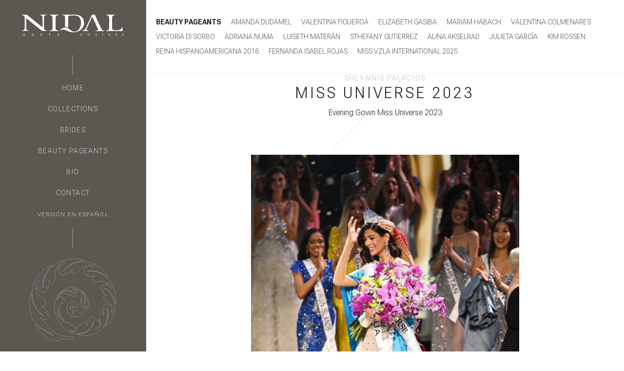

--- FILE ---
content_type: text/html; charset=UTF-8
request_url: https://nidaldesigner.com/es/galerias/YjSMCZKCh3-miss-universe-2023
body_size: 17180
content:
<!DOCTYPE html>
<html lang="es">
<head>
  <meta charset="utf-8">
  <meta http-equiv="X-UA-Compatible" content="IE=edge">
  <meta name="viewport" content="width=device-width, initial-scale=1, maximum-scale=1, user-scalable=0"/>


  <!-- meta -->
  <title>MISS UNIVERSE 2023 - Nidal Designer</title>
  <meta name="description" content="">
  <meta name="keywords" content="">
  <meta name="author" content="Colmena Digital">
  <!-- meta -->


  <!-- stylesheets -->
  <link rel="stylesheet" type="text/css" href="/css/bootstrap.css">
  <link rel="stylesheet" type="text/css" href="/css/main.css?2020-02-21">
  <link rel="stylesheet" type="text/css" href="/css/responsive.css">
<link rel="preconnect" href="https://fonts.googleapis.com">
<link rel="preconnect" href="https://fonts.gstatic.com" crossorigin>
<link rel="preconnect" href="https://fonts.googleapis.com">
<link rel="preconnect" href="https://fonts.gstatic.com" crossorigin>
<link href="https://fonts.googleapis.com/css2?family=Roboto+Flex:opsz,wght@8..144,100..1000&display=swap" rel="stylesheet">
    <!-- stylesheets -->



  <link rel="apple-touch-icon-precomposed" sizes="57x57" href="/favicon/apple-touch-icon-57x57.png" />
  <link rel="apple-touch-icon-precomposed" sizes="114x114" href="/favicon/apple-touch-icon-114x114.png" />
  <link rel="apple-touch-icon-precomposed" sizes="72x72" href="/favicon/apple-touch-icon-72x72.png" />
  <link rel="apple-touch-icon-precomposed" sizes="144x144" href="/favicon/apple-touch-icon-144x144.png" />
  <link rel="apple-touch-icon-precomposed" sizes="60x60" href="/favicon/apple-touch-icon-60x60.png" />
  <link rel="apple-touch-icon-precomposed" sizes="120x120" href="/favicon/apple-touch-icon-120x120.png" />
  <link rel="apple-touch-icon-precomposed" sizes="76x76" href="/favicon/apple-touch-icon-76x76.png" />
  <link rel="apple-touch-icon-precomposed" sizes="152x152" href="/favicon/apple-touch-icon-152x152.png" />
  <link rel="icon" type="image/png" href="/favicon/favicon-196x196.png" sizes="196x196" />
  <link rel="icon" type="image/png" href="/favicon/favicon-96x96.png" sizes="96x96" />
  <link rel="icon" type="image/png" href="/favicon/favicon-32x32.png" sizes="32x32" />
  <link rel="icon" type="image/png" href="/favicon/favicon-16x16.png" sizes="16x16" />
  <link rel="icon" type="image/png" href="/favicon/favicon-128.png" sizes="128x128" />
  <meta name="application-name" content="&nbsp;"/>
  <meta name="msapplication-TileColor" content="#FFFFFF" />
  <meta name="msapplication-TileImage" content="/favicon/mstile-144x144.png" />
  <meta name="msapplication-square70x70logo" content="/favicon/mstile-70x70.png" />
  <meta name="msapplication-square150x150logo" content="/favicon/mstile-150x150.png" />
  <meta name="msapplication-wide310x150logo" content="/favicon/mstile-310x150.png" />
  <meta name="msapplication-square310x310logo" content="/favicon/mstile-310x310.png" />


  <!--[if lt IE 9]>
  <script src="https://oss.maxcdn.com/html5shiv/3.7.2/html5shiv.min.js"></script>
  <script src="https://oss.maxcdn.com/respond/1.4.2/respond.min.js"></script>
  <![endif]-->

  <script src="https://www.google.com/recaptcha/api.js" async defer></script>


  <!-- Global site tag (gtag.js) - Google Analytics -->
  <script async src="https://www.googletagmanager.com/gtag/js?id=UA-77512721-15"></script>
  <script>
  window.dataLayer = window.dataLayer || [];
  function gtag(){dataLayer.push(arguments);}
  gtag('js', new Date());

  gtag('config', 'UA-77512721-15');
</script>

</head>
<body>

  <div id="loading" style="background:url(/images/loading.gif) no-repeat center center,white;background-size:100px auto;width:100%;height:100%;position:fixed;z-index:9999999999;top:0;left:0"></div>

  <div id="overlay"></div>

  <header>
    <div class="container">
      <div class="col-sm-12">
        <a href="https://nidaldesigner.com/es" id="header-logo"><img src="/images/logo-header.svg" alt=""></a>
      </div>
    </div>
  </header>

  <button class="hamburger hamburger--collapse visible-xs visible-sm" type="button" id="sidebar-btn">
    <span class="hamburger-box">
      <span class="hamburger-inner"></span>
    </span>
  </button>


  <div id="main"><!-- main -->
    <div id="sidebar"><!-- sidebar -->
      <a href="https://nidaldesigner.com/es" class="sidebar-logo hidden-xs hidden-sm"><img src="/images/logo-header.svg" alt=""></a>
      <nav id="sidebar-nav"><!-- sidebar-nav -->
        <ul>
          <li><a href="https://nidaldesigner.com/es">Home</a></li>

          <li><a href="https://nidaldesigner.com/es/galerias">Collections</a></li>
          <li><a href="https://nidaldesigner.com/es/galerias/1FcrXiRFw1-novias">Brides</a></li>
          <li><a href="https://nidaldesigner.com/es/galerias/8b87trfYPa-beauty-pageants">Beauty Pageants</a></li>
          <!--<li><a href="https://nidaldesigner.com/es/citas">Appointments</a></li>-->
          <li><a href="https://nidaldesigner.com/es/biografia">Bio</a></li>
          <li><a href="https://nidaldesigner.com/es/contacto">Contact</a></li>

          <!--<li><a href="https://nidaldesigner.com/es/contacto">Contact</a></li>-->
          <li><small><a href="/es/galerias/YjSMCZKCh3-miss-universe-2023">Versión en Español</a></small></li>
        </ul>
      </nav><!-- sidebar-nav -->
      <img src="/images/logo-sidebar.svg" alt="" class="sidebar-icon hidden-xs hidden-sm">
    </div><!-- sidebar -->

    <div id="viewport"><!-- viewport -->

      


<div id="top-bar" class="hidden-sm hidden-sm">
	<ul>
		<li><strong><a href="https://nidaldesigner.com/es/galerias/8b87trfYPa-beauty-pageants">Beauty Pageants</a></strong></li>
				<li><a href="https://nidaldesigner.com/es/galerias/2MJMh0PvfZ-amanda-dudamel">Amanda Dudamel</a></li>
				<li><a href="https://nidaldesigner.com/es/galerias/3CU7HUZM5L-valentina-figueroa">Valentina Figueroa</a></li>
				<li><a href="https://nidaldesigner.com/es/galerias/NKv2qnUQ8w-elizabeth-gasiba">Elizabeth Gasiba</a></li>
				<li><a href="https://nidaldesigner.com/es/galerias/loCwYxJ5FX-mariam-habach">Mariam Habach</a></li>
				<li><a href="https://nidaldesigner.com/es/galerias/9FUtKljuxy-valentina-colmenares">Valentina Colmenares</a></li>
				<li><a href="https://nidaldesigner.com/es/galerias/h6Id6fqrEk-victoria-di-sorbo">Victoria Di Sorbo</a></li>
				<li><a href="https://nidaldesigner.com/es/galerias/ZsP6i3Im0n-adriana-numa">ADRIANA NUMA</a></li>
				<li><a href="https://nidaldesigner.com/es/galerias/hK5xKnlCil-luiseth-materan">Luiseth Materán</a></li>
				<li><a href="https://nidaldesigner.com/es/galerias/irXqthxeUF-sthefany-gutierrez">STHEFANY GUTIERREZ</a></li>
				<li><a href="https://nidaldesigner.com/es/galerias/xDjnSFFnKd-alina-akeselrad">ALINA AKSELRAD</a></li>
				<li><a href="https://nidaldesigner.com/es/galerias/DEbFMralv7-julieta-garcia">JULIETA GARCÍA</a></li>
				<li><a href="https://nidaldesigner.com/es/galerias/Cmy6BzIMtj-kim-rossen">KIM ROSSEN</a></li>
				<li><a href="https://nidaldesigner.com/es/galerias/1hTFOGds8B-winner">Reina Hispanoamericana 2018</a></li>
				<li><a href="https://nidaldesigner.com/es/galerias/ZEwnZ1oHjV-fernanda-isabel-rojas">FERNANDA ISABEL ROJAS</a></li>
				<li><a href="https://nidaldesigner.com/es/galerias/KYpvm6AfUc-miss-vzla-international-2025">MISS VZLA INTERNATIONAL 2025</a></li>
			</ul>
</div>

<section id="album"><!-- album -->
	<div class="heading">
		<p class="subtitle">Sheynnis Palacios</p>
		<h1 class="name">MISS UNIVERSE 2023</h1>
		<p class="description">Evening Gown Miss Universe 2023</p>
	</div>

		<div class="chocolat-parent" data-chocolat-title="MISS UNIVERSE 2023">
				<div class="album-item">
			<a class="chocolat-image" href="/cache/content/YjSMCZKCh3-miss-universe-2023-E5PUjlOrWI-original.JPG" title="" alt="">
				<img src="/cache/content/YjSMCZKCh3-miss-universe-2023-E5PUjlOrWI-original.JPG" alt="">
			</a>
						<!--<a href="#" class="buy-link" data-img="2021">Comprar</a>-->
			<a href="#" class="buy-link" data-img="2021">Comprar</a>

					</div>
				<div class="album-item">
			<a class="chocolat-image" href="/cache/content/YjSMCZKCh3-miss-universe-2023-pfwZgbeCqN-original.JPG" title="" alt="">
				<img src="/cache/content/YjSMCZKCh3-miss-universe-2023-pfwZgbeCqN-original.JPG" alt="">
			</a>
						<!--<a href="#" class="buy-link" data-img="2022">Comprar</a>-->
			<a href="#" class="buy-link" data-img="2022">Comprar</a>

					</div>
				<div class="album-item">
			<a class="chocolat-image" href="/cache/content/YjSMCZKCh3-miss-universe-2023-SVM3j7ILoq-original.JPG" title="" alt="">
				<img src="/cache/content/YjSMCZKCh3-miss-universe-2023-SVM3j7ILoq-original.JPG" alt="">
			</a>
						<!--<a href="#" class="buy-link" data-img="2023">Comprar</a>-->
			<a href="#" class="buy-link" data-img="2023">Comprar</a>

					</div>
				<div class="album-item">
			<a class="chocolat-image" href="/cache/content/YjSMCZKCh3-miss-universe-2023-ZSJpEulSQy-original.jpg" title="" alt="">
				<img src="/cache/content/YjSMCZKCh3-miss-universe-2023-ZSJpEulSQy-original.jpg" alt="">
			</a>
						<!--<a href="#" class="buy-link" data-img="2024">Comprar</a>-->
			<a href="#" class="buy-link" data-img="2024">Comprar</a>

					</div>
				<div class="album-item">
			<a class="chocolat-image" href="/cache/content/YjSMCZKCh3-miss-universe-2023-HsjBIzXSMq-original.jpg" title="" alt="">
				<img src="/cache/content/YjSMCZKCh3-miss-universe-2023-HsjBIzXSMq-original.jpg" alt="">
			</a>
						<!--<a href="#" class="buy-link" data-img="2025">Comprar</a>-->
			<a href="#" class="buy-link" data-img="2025">Comprar</a>

					</div>
				<div class="album-item">
			<a class="chocolat-image" href="/cache/content/YjSMCZKCh3-miss-universe-2023-uf80bIqko8-original.jpeg" title="" alt="">
				<img src="/cache/content/YjSMCZKCh3-miss-universe-2023-uf80bIqko8-original.jpeg" alt="">
			</a>
						<!--<a href="#" class="buy-link" data-img="2027">Comprar</a>-->
			<a href="#" class="buy-link" data-img="2027">Comprar</a>

					</div>
				<div class="album-item">
			<a class="chocolat-image" href="/cache/content/YjSMCZKCh3-miss-universe-2023-vO9RzuGD4h-original.jpeg" title="" alt="">
				<img src="/cache/content/YjSMCZKCh3-miss-universe-2023-vO9RzuGD4h-original.jpeg" alt="">
			</a>
						<!--<a href="#" class="buy-link" data-img="2028">Comprar</a>-->
			<a href="#" class="buy-link" data-img="2028">Comprar</a>

					</div>
				<div class="album-item">
			<a class="chocolat-image" href="/cache/content/YjSMCZKCh3-miss-universe-2023-S7mUUMpzwK-original.jpg" title="" alt="">
				<img src="/cache/content/YjSMCZKCh3-miss-universe-2023-S7mUUMpzwK-original.jpg" alt="">
			</a>
						<!--<a href="#" class="buy-link" data-img="2029">Comprar</a>-->
			<a href="#" class="buy-link" data-img="2029">Comprar</a>

					</div>
				<div class="album-item">
			<a class="chocolat-image" href="/cache/content/YjSMCZKCh3-miss-universe-2023-ifl0R0mjHt-original.jpeg" title="" alt="">
				<img src="/cache/content/YjSMCZKCh3-miss-universe-2023-ifl0R0mjHt-original.jpeg" alt="">
			</a>
						<!--<a href="#" class="buy-link" data-img="2030">Comprar</a>-->
			<a href="#" class="buy-link" data-img="2030">Comprar</a>

					</div>
			</div>
	<div id="album-footer">
				<a href="https://nidaldesigner.com/es/galerias/test"><img src="/images/i/left.svg" alt=""><span>Anterior</span></a>
		<a href="https://nidaldesigner.com/es/galerias/8b87trfYPa-beauty-pageants"><img src="/images/i/home.svg" alt=""><span>Inicio</span></a>
		<a href="https://nidaldesigner.com/es/galerias/test"><img src="/images/i/right.svg" alt=""><span>Siguiente</span></a>
			</div>
	</section><!-- album -->


<div id="buyPanel">
	<button id="buyPanel-close"><img src="/images/close.png" alt=""></button>
	<div class="buyPanel-cell">
		<p>Gracias por su interés en nuestro trabajo,</p>
		<p>Completa el formulario a continuación<br class="visible-xs"> para que uno de nuestros asesores te contacte:</p>
		<br>
		<form id="form" method="post" action="https://nidaldesigner.com/es/buy">
			<input type="hidden" name="_token" value="JLcT1dAjTG1U03lxqCKlggCJ0yUf7trp6RRKAxl6">

			<input type="hidden" name="album_img" value="" id="album_img">

			<div class="form-group col-xs-12">
				<input class="form-control" type="text" tabindex="1" name="name" placeholder="Nombre y Apellido:">
			</div>
			<div class="form-group col-xs-12">
				<input class="form-control" type="text" tabindex="2" name="phone" placeholder="Teléfono:">
			</div>
			<div class="form-group col-xs-12">
				<input class="form-control" type="text" tabindex="3" name="email" placeholder="Correo Electrónico:">
			</div>
			<div class="form-group col-xs-12">
				<script src="https://www.google.com/recaptcha/api.js?hl=es" async defer></script><div class="g-recaptcha" theme="light" id="buzzNoCaptchaId_c7ac4220ff8c7c9658b38b6fd3c13018" data-sitekey="6LcHfyAkAAAAAAwpJE3B0cVdlM9OQ3sG14y4KmlC"></div>
			</div>
			<div class="form-group col-xs-12">
				<input type="submit" value="Enviar"/>
			</div>
		</form>
	</div>
</div>

      <section id="social"><!-- social -->
        <h1>Follow me</h1>
        <ul class="social-links">
          <li><a href="https://www.facebook.com/nidal.nouaihed" target="_blank"><img src="/images/i/facebook.svg" alt=""></a></li>
          <li><a href="https://www.instagram.com/nidaldesigner/" target="_blank"><img src="/images/i/instagram.svg" alt=""></a></li>
          
          <li><a href="https://nidaldesigner.com/es/contacto"><img src="/images/i/contact.svg" alt=""></a></li>
        </ul>

        <a href="https://www.youtube.com/channel/UCy1_qoVuva_zzehKDzJvVtg" target="_blank" id="youtube-link">
          <img src="/images/yt_logo_mono_light.png" alt="Youtube Channel">
        </a>
      </section><!-- social -->

      <footer><!-- footer -->
        <div class="footer-wrapper">
          <ul class="footer-nav">
            <li><a href="https://nidaldesigner.com/es">Home</a></li>
            <li><a href="https://nidaldesigner.com/es/galerias">Collections</a></li>
            <!-- <li><a href="https://nidaldesigner.com/es/citas">Appointments</a></li> -->
            <li><a href="https://nidaldesigner.com/es/biografia">Bio</a></li>
            <!-- <li><a href="https://nidaldesigner.com/es/contacto">Contact</a></li> -->
          </ul>
          <a href="https://nidaldesigner.com/es" class="footer-logo"><img src="/images/logo-header.svg" alt=""></a>
          <p class="legal">2026 © All rights reserved for Nidal Designer, the use or distribution of any content of the Nidal Designer website without prior authorization is prohibited.</p>
        </div>
      </footer><!-- footer -->
    </div><!-- viewport -->
  </div><!-- main -->

  <!-- scripts -->
  <script type="text/javascript" src="https://ajax.googleapis.com/ajax/libs/jquery/1.11.3/jquery.min.js"></script>
  <script type="text/javascript" src="/js/bootstrap.min.js"></script>
  <script type="text/javascript" src="/js/jquery.matchHeight-min.js"></script>
  <script type="text/javascript" src="/js/init.js"></script>
  <script src="/js/sa/sa.js"></script>
<link rel="stylesheet" type="text/css" href="/js/sa/sa.css">
<!-- <link rel="stylesheet" type="text/css" href="/css/chocolat.css"> -->
<!-- <script type="text/javascript" src="/js/jquery.chocolat.min.js"></script> -->
<link rel="stylesheet" type="text/css" href="/js/chocolat/css/chocolat.css">
<script type="text/javascript" src="/js/chocolat/js/chocolat.js"></script>
<script type="text/javascript">
$(document).ready(function(){
	// var cApi = $('.chocolat-parent').Chocolat();

	const { api } = Chocolat(document.querySelectorAll('.chocolat-image'), {
		loop: true,
	})

	
});

launchPanel = $(".buy-link"), closePanel = $("#buyPanel-close"), panel = $("#buyPanel"), input = $("#album_img");

launchPanel.click(function(){
	img = $(this).data('img');
	input.val(img);
	panel.addClass('visible');
	return false;
});

closePanel.click(function(){
	input.val('');
	panel.removeClass('visible');
	return false;
});

document.onkeydown = function(evt) {
	evt = evt || window.event;

	if (evt.keyCode == 27) {
		input.val('');
		panel.removeClass('visible');
	}
};


$(window).load(function(){

	var form = $("#form"), lock = $('#overlay');

	form.submit(function(e) {
		lock.fadeIn();
		$.ajax({
			url: form.attr("action"),
			type: 'POST',
			data: new FormData(this),
			processData: false,
			contentType: false,
			dataType : 'json',
		}).done(function(result) {

			lock.fadeOut();
			if( result.successMsg ) {

				swal({
					title: "¡Gracias!",
					text: result.successMsg,
					type: "success",
					showConfirmButton: true,
				});

				input.val('');
				panel.removeClass('visible');
				$('#form').trigger("reset");

			} else if( result.errorMsg ) {
				swal({
					title: "¡Espera!",
					text: result.errorMsg,
					type: "error",
					showConfirmButton: true,
				});
				grecaptcha.reset();

			}
		}).fail(function(errors) {
			lock.fadeOut();
			var e = jQuery.parseJSON(errors.responseText);
			for(var i in e) {
				swal("¡Espera!",e[i][0], "error");
			}
			grecaptcha.reset();

		});
		e.preventDefault();
	});

});
</script>


  <!-- scripts -->
</body>
</html>


--- FILE ---
content_type: text/css
request_url: https://nidaldesigner.com/css/main.css?2020-02-21
body_size: 25282
content:
body {
	--color-base: #5B5751;
	--color-light-base: #BAB1AB;
	--color-gray: #C4C4C4;
	--color-light-gray: #F2F2F2;
	--color-dark: #1A1A1A;

	--border-width: 0.03em;
	--block-padding: 20px;
	--grid-margin: 10px;

	--sidebar-width: 300px;

	font-family: 'Roboto Flex';
	font-style: normal;
	font-weight: 200;
	box-sizing: border-box;
	color: var(--color-dark);

	background-color: white;
}






header {
	display: none;
	position: fixed;
	background-color: var(--color-dark);
	top: 0;
	left: 0;
	right: 0;
	z-index: 5000;
	padding: 15px 10px;
}

header #header-logo {
	display: table;
	margin: 0 auto;
	padding: 0 0 0;
}

header #header-logo img {
	height: 35px;
}




#sidebar-btn.hamburger {
	padding: 4px 5px 2px;
	display: inline-block;
	cursor: pointer;
	transition-property: opacity, filter;
	transition-duration: 0.15s;
	transition-timing-function: linear;
	font: inherit;
	color: inherit;
	text-transform: none;
	background-color: transparent;
	border: 0;
	margin: 0;
	overflow: visible;

	position: fixed;
	top: 15px;
	left: 5px;
	z-index: 16500;
	outline: 0;
}

#sidebar-btn.hamburger:hover {
	opacity: 0.7;
}

.hamburger-box {
	width: 35px;
	height: 24px;
	display: inline-block;
	position: relative;
}

.hamburger-inner {
	display: block;
	top: 50%;
	margin-top: -2px;
}

.hamburger-inner,
.hamburger-inner::before,
.hamburger-inner::after {
	width: 40px;
	height: 2px;
	background-color: #fff;
	position: absolute;
	transition-property: transform;
	transition-duration: 0.15s;
	transition-timing-function: ease;
}

.hamburger-inner::before,
.hamburger-inner::after {
	content: "";
	display: block;
}

.hamburger-inner::before {
	top: -10px;
}

.hamburger-inner::after {
	bottom: -10px;
}

.hamburger--collapse .hamburger-inner {
	top: auto;
	bottom: 0;
	transition-duration: 0.13s;
	transition-delay: 0.13s;
	transition-timing-function: cubic-bezier(0.55, 0.055, 0.675, 0.19);
}

.hamburger--collapse .hamburger-inner::after {
	top: -20px;
	transition: top 0.2s 0.2s cubic-bezier(0.33333, 0.66667, 0.66667, 1), opacity 0.1s linear;
}

.hamburger--collapse .hamburger-inner::before {
	transition: top 0.12s 0.2s cubic-bezier(0.33333, 0.66667, 0.66667, 1), transform 0.13s cubic-bezier(0.55, 0.055, 0.675, 0.19);
}

.hamburger--collapse.is-active .hamburger-inner {
	transform: translate3d(0, -10px, 0) rotate(-45deg);
	transition-delay: 0.22s;
	transition-timing-function: cubic-bezier(0.215, 0.61, 0.355, 1);
}

.hamburger--collapse.is-active .hamburger-inner::after {
	top: 0;
	opacity: 0;
	transition: top 0.2s cubic-bezier(0.33333, 0, 0.66667, 0.33333), opacity 0.1s 0.22s linear;
}

.hamburger--collapse.is-active .hamburger-inner::before {
	top: 0;
	transform: rotate(-90deg);
	transition: top 0.1s 0.16s cubic-bezier(0.33333, 0, 0.66667, 0.33333), transform 0.13s 0.25s cubic-bezier(0.215, 0.61, 0.355, 1);
}

.hamburger--collapse.is-active .hamburger-inner,
.hamburger--collapse.is-active .hamburger-inner::before,
.hamburger--collapse.is-active .hamburger-inner::after {
	background-color: white;
}











#sidebar {
	background-color: var(--color-base);
	border-right: .5px solid rgba(255, 255, 255, .1);
	position: fixed;
	left: 0;
	top: 0;
	bottom: 0;
	width: var(--sidebar-width);
	height: 100vh;
	padding: 0;
	z-index: 10000;
	-webkit-transition: all .4s ease;
	-moz-transition: all .4s ease;
	-ms-transition: all .4s ease;
	-o-transition: all .4s ease;
	transition: all .4s ease;
}

#sidebar:after {
	--width: 250px;
	content: "";
	border-radius: 50%;
	top: calc(50% - (var(--width) / 2) - 50px);
	right: -80px;
	clip-path: polygon(0 0, 0% 100%, 100% 100%);
	position: absolute;
	display: block;
	height: 250px;
	width: 250px;
	opacity: .5;
	border-left: .04em solid var(--color-gray);
	border-right: .04em solid transparent;
	border-bottom: .04em solid var(--color-gray);
	border-top: .04em solid transparent;
	-moz-transform: rotate(45deg);
	-webkit-transform: rotate(45deg);
	-o-transform: rotate(45deg);
	-ms-transform: rotate(45deg);
	transform: rotate(45deg);
	-webkit-animation-name: spin;
	-webkit-animation-duration: 5000ms;
	-webkit-animation-iteration-count: infinite;
	-webkit-animation-timing-function: ease;
	-moz-animation-name: spin;
	-moz-animation-duration: 5000ms;
	-moz-animation-iteration-count: infinite;
	-moz-animation-timing-function: ease;
	-ms-animation-name: spin;
	-ms-animation-duration: 5000ms;
	-ms-animation-iteration-count: infinite;
	-ms-animation-timing-function: ease;

	animation-name: spin;
	animation-duration: 5000ms;
	animation-iteration-count: infinite;
	animation-timing-function: ease;
}

@-moz-keyframes spin {
	from {
		-moz-transform: rotate(45deg);
	}

	to {
		-moz-transform: rotate(405deg);
	}
}

@-webkit-keyframes spin {
	from {
		-webkit-transform: rotate(45deg);
	}

	to {
		-webkit-transform: rotate(405deg);
	}
}

@keyframes spin {
	from {
		transform: rotate(45deg);
	}

	to {
		transform: rotate(405deg);
	}
}

#sidebar .sidebar-logo {
	width: 70%;
	margin: 0 0;
	display: block;
	position: absolute;
	top: 30px;
	left: calc(50% - (70% / 2));
	z-index: 150;
}

#sidebar .sidebar-icon {
	width: 60%;
	left: calc(50% - (60% / 2));
	bottom: 20px;
	position: absolute;
	z-index: 150;
}

#sidebar #sidebar-nav {
	display: table;
	width: 100%;
	height: 100vh;
	margin: 0 auto;
	padding: 0 0;
	position: relative;
	background-color: var(--color-base);
	z-index: 100;
}

#sidebar #sidebar-nav ul {
	display: table-cell;
	height: 100%;
	width: 100%;
	vertical-align: middle;
	margin: 0 auto;
	padding: 0 0 0;
	list-style: none;
	position: relative;
	top: -50px;
}

#sidebar #sidebar-nav ul li {
	width: 100%;
	display: block;
	text-align: center;
	margin: 8px auto;
	position: relative;
	line-height: 35px;
}

#sidebar #sidebar-nav ul li:first-child:before,
#sidebar #sidebar-nav ul li:last-child:before {
	width: 1px;
	height: 40px;
	display: block;
	content: "";
	position: absolute;
	border-right: var(--border-width) solid rgba(255, 255, 255, .5);
	top: -50px;
	left: calc(50% - (1px / 2));
}

#sidebar #sidebar-nav ul li:last-child:before {
	top: auto;
	bottom: -50px;
}

#sidebar #sidebar-nav ul li a,
footer .footer-nav li a {
	text-transform: uppercase;
	font-family: 'Roboto Flex';
	color: rgba(255, 255, 255, .7);
	text-decoration: none;
	letter-spacing: .1em;
	text-shadow: -.25px -.25px 0 transparent, .25px .25px transparent;
	-webkit-transition: all .4s ease;
	-moz-transition: all .4s ease;
	-ms-transition: all .4s ease;
	-o-transition: all .4s ease;
	transition: all .4s ease;
}

#sidebar #sidebar-nav ul li a:hover,
footer .footer-nav li a:hover {
	color: rgba(255, 255, 255, 1);
	text-shadow: -.25px -.25px 0 white, .25px .25px white;
}



#viewport {
	width: 100%;
	padding: 0 0 0 var(--sidebar-width);
	display: block;
}




#slides {
	width: 100%;
	height: calc(100vh - var(--grid-margin));
	display: block;
	margin: 0 auto;
	position: relative;
}

.slides-content {
	position: absolute;
	bottom: 0;
	left: 0;
	width: 50%;
	max-width: 500px;
	background-color: white;
	z-index: 1000;
	padding: 20px 35px;
}

.slides-content:after {
	--width: 250px;
	background-color: var(--color-gray);
	content: "";
	width: var(--width);
	height: .5px;
	display: block;
	-moz-transform: rotate(-45deg);
	-webkit-transform: rotate(-45deg);
	-o-transform: rotate(-45deg);
	-ms-transform: rotate(-45deg);
	transform: rotate(-45deg);
	position: absolute;
	top: 0;
	right: calc(var(--width) / -2);
	opacity: .5;
}

.slides-content .subtitle,
.collection-card .cc-content-wrapper .cc-resume,
#album .heading .subtitle {
	padding: 0 0 0;
	margin: 0 0 0;
	width: 100%;
	text-transform: uppercase;
	color: var(--color-gray);
	letter-spacing: .15em;
}

.slides-content .title,
.collection-card .cc-content-wrapper .cc-name,
#album .heading .name {
	padding: 0 0 0;
	margin: 5px 0 15px;
	width: 100%;
	font-family: 'Roboto Flex';
	font-size: 2.3em;
	line-height: 30px;
	display: block;
	text-transform: uppercase;
	letter-spacing: .15em;
}

.slides-content .description,
.collection-card .cc-content-wrapper .cc-description,
#album .heading .description {
	padding: 0 0 0;
	margin: 0 0 0;
	width: 90%;
	font-size: 1.15em;
}

.slides-content a,
.collection-card .cc-content-wrapper .cc-cta {
	color: var(--color-gray);
	margin-top: 15px;
	display: block;
	text-decoration: none;
	-webkit-transition: all .4s ease;
	-moz-transition: all .4s ease;
	-ms-transition: all .4s ease;
	-o-transition: all .4s ease;
	transition: all .4s ease;
}

.slides-content a:hover,
.collection-card .cc-content-wrapper .cc-cta:hover {
	color: var(--color-base);
}




#timeline {
	width: 100%;
	display: block;
	margin: 0 auto;
	padding: 30px var(--grid-margin);
	position: relative;
}

#timeline:after {
	width: .7px;
	height: 100%;
	background-color: var(--color-gray);
	display: block;
	top: 0;
	right: 50%;
	position: absolute;
	content: "";
	z-index: -1;
	opacity: .5;
}

#timeline h1,
#youtube h1,
#social h1,
#bio h1,
#contact h1 {
	font-family: 'Roboto Flex';
	font-style: normal;
	font-weight: 200;
	text-align: center;
	display: block;
	width: 100%;
	background-color: white;
	padding: 20px 0;
	margin: 50px auto;
}




.collection-card {
	width: 100%;
	max-width: 1000px;
	display: table;
	margin: 75px auto;
	position: relative;
}

.collection-card .cc-image-wrapper {
	position: relative;
}

.collection-card:nth-child(even) .cc-image-wrapper {
	padding: 0 var(--grid-margin) 0 0;
}

.collection-card:nth-child(odd) .cc-image-wrapper {
	padding: 0 0 0 var(--grid-margin);
}

.collection-card .cc-image-wrapper img {
	width: 100%;
}

.collection-card .cc-image-wrapper .cc-cta {
	background-color: var(--color-base);
	display: table;
	position: absolute;
	bottom: -10px;
	width: 100%;
	max-width: 150px;
	left: calc(50% - (150px / 2));
	z-index: 100;
	color: white;
	text-align: center;
	padding: 3px 0 0;
	text-decoration: none !important;
	line-height: 25px;
	-webkit-transition: all .4s ease;
	-moz-transition: all .4s ease;
	-ms-transition: all .4s ease;
	-o-transition: all .4s ease;
	transition: all .4s ease;
}

.collection-card .cc-image-wrapper .cc-cta:hover {
	background-color: var(--color-dark);
}

.collection-card .cc-content-wrapper {
	padding: 20px;
	text-align: center;
	display: table;
}

.collection-card .cc-content-wrapper .cc-content {
	display: table-cell;
	vertical-align: middle;
	height: 100%;
}

.collection-card .cc-content-wrapper .cc-name {
	text-decoration: none;
	color: var(--color-gray);
	-webkit-transition: all .4s ease;
	-moz-transition: all .4s ease;
	-ms-transition: all .4s ease;
	-o-transition: all .4s ease;
	transition: all .4s ease;
}

.collection-card .cc-content-wrapper .cc-name:hover {
	color: var(--color-base);
}

.collection-card .cc-content-wrapper .cc-description {
	margin: 0 auto 0;
	width: 100%;
	max-width: 350px;
	color: var(--color-dark);
}

.collection-card .cc-content-wrapper .cc-link {
	display: block;
	margin: 15px auto 0;
	width: 60px;
}

.collection-card .cc-content-wrapper .cc-link img {
	width: 100%;
	display: block;
}

.collection-card .cc-content-wrapper ul.subcollections {
	background-color: var(--color-light-gray);
	padding: 20px;
	display: block;
	width: 100%;
	max-width: 350px;
	margin: 20px auto 0;
	list-style: none;
}

.collection-card .cc-content-wrapper ul.subcollections li a {
	text-decoration: none;
	text-transform: uppercase;
	color: var(--color-dark);
	line-height: 30px;
	text-shadow: -.25px -.25px 0 transparent, .25px .25px transparent;
	-webkit-transition: all .4s ease;
	-moz-transition: all .4s ease;
	-ms-transition: all .4s ease;
	-o-transition: all .4s ease;
	transition: all .4s ease;
}

.collection-card .cc-content-wrapper ul.subcollections li a:hover {
	text-shadow: -.25px -.25px 0 var(--color-dark), .25px .25px var(--color-dark);
}

.collection-card:nth-child(even):after {
	--width: 180px;
	background-color: var(--color-gray);
	content: "";
	width: var(--width);
	height: .5px;
	display: block;
	-moz-transform: rotate(-45deg);
	-webkit-transform: rotate(-45deg);
	-o-transform: rotate(-45deg);
	-ms-transform: rotate(-45deg);
	transform: rotate(-45deg);
	position: absolute;
	bottom: -3px;
	right: calc(50% - (var(--width) / 2));
	opacity: .3;
	z-index: 100;
}

.collection-card:nth-child(odd):after {
	--width: 100px;
	background-color: transparent;
	border: 1px solid var(--color-gray);
	content: "";
	width: var(--width);
	height: var(--width);
	display: block;
	position: absolute;
	bottom: calc(var(--width) / -2);
	right: calc(50% - (var(--width) / 2));
	opacity: .3;
	z-index: 100;
	border-radius: 50%;
}


.collection-card .cc-image-wrapper .cc-title-mobile {
	position: absolute;
	background-color: var(--color-base);
	color: var(--color-light-gray);
	bottom: -10px;
	right: 0;
	line-height: 20px;
	padding: 3px 10px 0;
	width: 200px;
	text-align: right;
	text-transform: uppercase;
	letter-spacing: .1em;
	font-size: .9em;
}

.collection-card .cc-image-wrapper .cc-subtitle-mobile {
	position: absolute;
	color: var(--color-gray);
	bottom: -35px;
	right: 0;
	line-height: 20px;
	padding: 3px 10px 0;
	width: 150px;
	font-size: .9em;
	text-align: right;
}







footer {
	width: 100%;
	display: block;
	margin: 100px auto var(--grid-margin);
	padding: var(--grid-margin) var(--grid-margin) 0;
	position: relative;
}

footer:after {
	--width: 100px;
	display: block;
	top: calc(var(--width) / -3);
	left: calc(50% + var(--width) / -2);
	z-index: 100;
	position: absolute;
	content: "";
	background-color: transparent;
	border: 1px solid var(--color-gray);
	height: var(--width);
	width: var(--width);
	border-radius: 50%;
	opacity: .5;
}

footer .footer-wrapper {
	z-index: 1000;
	position: relative;
	width: 100%;
	display: block;
	margin: 0 auto;
	padding: 50px 15px;
	background-color: var(--color-base);
}

footer .footer-nav {
	padding: 0 0 0;
	margin: 0 auto 25px;
	text-align: center;
	display: table;
}

footer .footer-nav li {
	display: inline-block;
	float: left;
}

footer .footer-nav li a {
	margin: 0 10px;
}

footer .footer-logo {
	width: 100%;
	max-width: 300px;
	display: block;
	margin: 0 auto 50px;
	opacity: .5;
	-webkit-transition: all .4s ease;
	-moz-transition: all .4s ease;
	-ms-transition: all .4s ease;
	-o-transition: all .4s ease;
	transition: all .4s ease;
}

footer .footer-logo:hover {
	opacity: 1;
}

footer .footer-logo img {
	width: 100%;
}

footer .legal {
	width: 100%;
	max-width: 600px;
	display: block;
	margin: 0 auto;
	text-align: center;
	color: rgba(255, 255, 255, .5);
	font-size: .9em;
}








#social h1,
#youtube h1,
#contact .heading {
	position: relative;
}

#social h1:after,
#youtube h1:after,
#album .heading:after,
#bio .heading:after,
#contact .heading:after {
	--width: 180px;
	background-color: var(--color-gray);
	content: "";
	width: var(--width);
	height: .5px;
	display: block;
	-moz-transform: rotate(-45deg);
	-webkit-transform: rotate(-45deg);
	-o-transform: rotate(-45deg);
	-ms-transform: rotate(-45deg);
	transform: rotate(-45deg);
	position: absolute;
	top: 50%;
	right: calc(50% - (var(--width) / 2));
	opacity: .5;
}

#social {
	margin: 75px auto;
}

#youtube-link {
	width: 100%;
	max-width: 180px;
	margin: 30px auto;
	display: table;
}

#youtube-link img {
	width: 100%;
}

#social .social-links {
	list-style: none;
	margin: 25px auto;
	padding: 0 0 0;
	display: table;
}

#social .social-links li {
	float: left;
	margin: 0 10px 0;
	padding: 0 0 0;
}

#social .social-links li a {
	display: block;
	width: 100%;
	max-width: 60px;
	opacity: .5;
	-webkit-transition: all .4s ease;
	-moz-transition: all .4s ease;
	-ms-transition: all .4s ease;
	-o-transition: all .4s ease;
	transition: all .4s ease;
}

#social .social-links li a:hover {
	opacity: 1;
}

#social .social-links li a img {
	width: 100%;
}






#youtube {
	width: 100%;
	display: table;
	margin: 25px auto;
	position: relative;
	padding: 0 0 0 var(--grid-margin);
}

#youtube-items {
	display: table;
	width: 100%;
	max-width: 1000px;
	margin: 0 auto;
}

.video-card-wrapper {
	padding: 0 var(--grid-margin) var(--grid-margin) 0;
}

.video-card {
	width: 100%;
	display: block;
	margin: 0 auto;
	padding: 0 0 0 0;
}

.video-card img {
	width: 100%;
}










#album {
	padding: 100px 0;
}

#album .heading,
#contact .heading {
	text-align: center;
	margin: 50px auto 75px;
	position: relative;
}

#album .heading:after,
#contact .heading:after {
	--width: 300px;
}

#album .heading .name,
#contact .heading .name {
	color: var(--color-dark);
}

#album .heading .description,
#contact .heading .description {
	max-width: 450px;
	display: block;
	margin: 0 auto;
}





#album-footer {
	width: 100%;
	text-align: center;
	margin: 50px auto 0;
}

#album-footer a {
	display: inline-block;
	width: 100%;
	max-width: 50px;
	margin: 0 20px;
	text-decoration: none;
	opacity: .5;
	-webkit-transition: all .4s ease;
	-moz-transition: all .4s ease;
	-ms-transition: all .4s ease;
	-o-transition: all .4s ease;
	transition: all .4s ease;
}

#album-footer a:hover {
	opacity: 1;
}

#album-footer a img {
	width: 100%;
	max-width: 35px;
	display: block;
	margin: 0 auto 10px;
}

#album-footer a span {
	text-align: center;
	font-size: .9em;
	color: var(--color-dark);
}



.album-item {
	width: 100%;
	max-width: 550px;
	display: block;
	margin: 0 auto calc(var(--grid-margin) * 2);
	position: relative;
}

.album-item img {
	width: 100%;
}

.album-item .buy-link {
	position: absolute;
	bottom: 0;
	right: 0;
	background-color: var(--color-light-base);
	color: var(--color-dark);
	line-height: 30px;
	font-size: 1.1em;
	padding: 3px 10px 0;
	display: block;
	width: 100%;
	max-width: 100px;
	text-align: center;
	text-decoration: none;
	-webkit-transition: all .4s ease;
	-moz-transition: all .4s ease;
	-ms-transition: all .4s ease;
	-o-transition: all .4s ease;
	transition: all .4s ease;
}

.album-item .buy-link:hover {
	background-color: var(--color-dark);
	color: white;
}



#buyPanel {
	position: fixed;
	width: 100%;
	height: 100vh;
	background-color: white;
	z-index: 100000;
	display: none;
	opacity: 0;
	left: 0;
	right: 0;
	top: 0;
	bottom: 0;
	-webkit-transition: all .4s ease;
	-moz-transition: all .4s ease;
	-ms-transition: all .4s ease;
	-o-transition: all .4s ease;
	transition: all .4s ease;
}

#buyPanel.visible {
	display: table;
	opacity: 1;
}

#buyPanel .buyPanel-cell {
	display: table-cell;
	height: 100%;
	width: 100%;
	text-align: center;
	vertical-align: middle;
}

#buyPanel .buyPanel-cell p {
	font-size: 1.2em;
}

#buyPanel-close {
	position: fixed;
	top: 15px;
	right: 15px;
	background-color: transparent;
	border: 0;
	display: block;
	height: 40px;
	width: 40px;
	padding: 0;
	z-index: 100000;
}

#buyPanel-close img {
	width: 100%;
}


#top-bar {
	display: table;
	width: calc(100% - var(--sidebar-width));
	border-bottom: .5px solid var(--color-light-gray);
	padding: 30px 10px;
	background-color: white;
	position: fixed;
	top: 0;
	left: var(--sidebar-width);
	right: 0;
	z-index: 10000;
	line-height: 30px;
	-webkit-transition: all .4s ease;
	-moz-transition: all .4s ease;
	-ms-transition: all .4s ease;
	-o-transition: all .4s ease;
	transition: all .4s ease;

}

#top-bar span {
	display: inline-table;
	float: left;
	color: var(--color-gray);
	margin-right: 20px;
}

#top-bar ul {
	list-style: none;
	margin: 0;
	padding: 0 0 0;
	float: left;
}

#top-bar ul li {
	float: left;
	margin: 0 10px 0;
}

#top-bar ul li strong a {
	color: var(--color-dark);
}

#top-bar ul li a {
	color: var(--color-base);
	text-decoration: none;
	text-transform: uppercase;
}




#bio {
	padding: 0 0 75px;
}

#bio img.bio-img {
	width: 100%;
	max-height: 650px;
  	height: 650px;
	object-fit: cover;
	object-position: top;
}

#bio .heading {
	position: relative;
}

#bio .content {
	padding: 0 var(--grid-margin);
}

#bio .content p {
	max-width: 650px;
	display: block;
	margin: 0 auto;
	padding: 10px 0;
	text-align: justify;
	font-size: 1.2em;
}








#contact {
	padding: 100px var(--grid-margin) 0;
	display: block;
	width: 100%;
}

#contact .heading h1 {
	margin-bottom: 0;
}

#form {
	width: 100%;
	max-width: 800px;
	display: block;
	margin: 0 auto;
}

#form .form-control {
	border-radius: 0;
	border: 1px solid var(--color-gray);
	box-shadow: none;
	outline: 0;
	height: 40px;
	line-height: 40px;
	font-size: 1.1em;
	color: var(--color-dark);
}

#form textarea.form-control {
	height: 80px;
	resize: none;
}

#form input[type=submit] {
	width: 100%;
	max-width: 150px;
	text-align: center;
	margin: 0 auto;
	padding: 8px 10px 5px;
	display: block;
	border: none;
	background-color: var(--color-base);
	color: var(--color-light-gray);
	text-decoration: none;
	letter-spacing: .1em;
	text-transform: uppercase;
	font-size: 1.1em;
}

#form .fileuploader {
	background: white;
	border-radius: 0;
	border: 0;
	border: 1px solid var(--color-gray) !important;
	padding: 5px 8px;
}

#form .fileuploader-input {
	border-radius: 0;
}

#form .fileuploader .fileuploader-input-caption {
	border-radius: 0;
	border: 0;
	/*border-bottom: 1px solid var(--color-gray) !important;*/
	color: var(--color-dark);
	background-color: transparent;
}

#form .fileuploader .fileuploader-input-button {
	background: var(--color-base);
	outline-style: none;
	color: white;
	border-radius: 0 !important;
}

.fileuploader-items .fileuploader-items-list {
	margin: 0 0 !important;
}

#form .fileuploader-items .fileuploader-item {
	border-bottom: 1px solid var(--color-gray) !important;
}

#form .fileuploader-items li:last-child {
	border-bottom: 0 !important;
}








.auth-views {
	padding-top: 100px;
}












#server-error {
	color: white;
	min-height: 300px;
	width: 100%;
	display: table;
	padding: 100px 0;
	display: block;
	text-align: center;
}


#error-msg {
	position: relative;
	width: 100%;
	margin: 100px auto;
	padding: 0;
	text-align: center;
}

#error-msg h1 {
	text-transform: uppercase;
	font-size: 2.2em;
	margin: 0 0 0;
	padding: 0 0 0;
	width: 100%;
	color: var(--color-base);
}

#error-msg h1 small {
	text-transform: none;
}

#error-msg a {
	font-size: 1.5em;
	margin: 50px auto;
	min-width: 200px;
	color: var(--color-base);
}


/* Perezcanto Timeline */


.timeline-box {
	display: flex;
	column-gap: 40px;
	justify-content: space-between;
	background: #f1f1f1;
	padding: 20px;
	/* max-width: 450px; */
	position: relative;
}

@media screen and (max-width: 500px) {
	.timeline-box {
		display: flex;
		flex-direction: column;
		row-gap: 20px;
		justify-content: center;
		align-items: center;
	}

	.timeline-box-text  {
		text-align: center;
	}
	
}


.timeline-box-image img {
	height: 100%;
	width: 130px;
	object-fit: contain;
	border-radius: 0.25rem;
	
}

.timeline-box-text {}

.timeline-box-text h2 {
	margin-top: 0 !important;
}

.timeline-box-arrow img {
	position: absolute;
	margin: 15px;
	height: auto;
	width: 30px;
	object-fit: contain;
	border-radius: 0.25rem;
	bottom: 0;
	right: 0;
}

.timeline-box-arrow-2 img {
	width: 30px;
}

.timeline-icons {
	background: #c59b6d;
	height: 90px;
	width: 90px;
	display: flex;
	justify-content: center;
	align-items: center;
	border-radius: 100%;
}


.timeline-icon {
	height: 60px;
	width: 60px;
	object-fit: contain;

}

.timeline-return{
	background: #5b5751;
	color: white;
	padding: 15px 10px;
	display: flex;
	column-gap: 10px;
	align-items: center;
	width: fit-content;
	
}


.timeline-return:hover{
	background: #1b1a19;
	color: white;
	text-decoration: none;
}


.date-box {
	height: 90px;
	display: flex;
	align-items: center;
	color: #c59b6d;
	font-weight: 800;
	font-size: 20px;
}


.vertical-line {
	background: #c59b6d;
	width: 10px;
	height: 200%;
	position: absolute;
	left: 50%;
	/* transform: translateX(-50%); */
	z-index: -1;
	transform: translate(-50%, -20%);

}


.date-right {
	justify-content: start;
}


.date-left {
	justify-content: end;
}

@media screen and (max-width: 1200px) {
	.date-right {
		justify-content: center;
	}

	.date-left {
		justify-content: center;
	}

	.vertical-line{
		transform: translate(-50%, -20%);
		height: 200%;

	}

	.timeline-icons-box{
		padding: 20px 0;
	}

	.order-lg-1 {
		order: 0;
	  }
	  .order-lg-2 {
		order: 1;
	  }
	  .order-lg-3 {
		order: 2;
	  }
	  .order-lg-4 {
		order: 3;
	  }
	  
}

@media screen and (min-width: 1536px) {

	.container-xl {
		max-width: 1170px;
	margin-right: auto;
	  margin-left: auto;
	  padding-left: 15px;
	  padding-right: 15px;
	}
}


.background-white{
	background: #fff;
}

.timeline-box-text p {
	font-size: 1.25rem;
	/* 20px */
	line-height: 1.75rem;
	/* 28px */
}

.row-flex {
	display: flex;
	flex-wrap: wrap;
	align-items: stretch;
}


.mx-0 {
	margin-left: 0 !important;
	margin-right: 0 !important;
}

.mt-40{
	margin-top: 40px;
}

.mt-60{
	margin-top: 60px;
}

/* Display */
.flex {
	display: flex;
}

.inline-flex {
	display: inline-flex;
}

/* Flex Direction */
.flex-row {
	flex-direction: row;
}

.flex-row-reverse {
	flex-direction: row-reverse;
}

.flex-col {
	flex-direction: column;
}

.flex-col-reverse {
	flex-direction: column-reverse;
}

/* Flex Wrap */
.flex-wrap {
	flex-wrap: wrap;
}

.flex-wrap-reverse {
	flex-wrap: wrap-reverse;
}

.flex-no-wrap {
	flex-wrap: nowrap;
}


/* Justify Content */
.justify-start {
	justify-content: flex-start;
}

.justify-end {
	justify-content: flex-end;
}

.justify-center {
	justify-content: center;
}

.justify-between {
	justify-content: space-between;
}

.justify-around {
	justify-content: space-around;
}




--- FILE ---
content_type: text/css
request_url: https://nidaldesigner.com/css/responsive.css
body_size: 3261
content:
/*==========  Non-Mobile First Method  ==========*/

/* Large Devices, Wide Screens */
@media only screen and (max-width : 1200px) {

	body
	{
		--sidebar-width: 225px;
	}


	#sidebar:after
	{
		display: none;
	}

	.slides-content .title,
	.collection-card .cc-content-wrapper .cc-name
	{
		font-size: 1.8em;
	}

	#timeline h1,
	#youtube h1,
	#social h1,
	#album .heading .name
	{
		font-size: 2em;
	}
	.slides-content .description,
	.collection-card .cc-content-wrapper .cc-description,
	footer .footer-nav li a
	{
		font-size: .9em;
	}


	.slides-content:after
	{
		--width: 180px;
	}


	footer .footer-logo
	{
		max-width: 180px;
	}


}

/* Medium Devices, Desktops */
@media only screen and (max-width : 992px) {


	body{
		--sidebar-width: 100%;
		padding-top: 65px;
	}



	header
	{
		display: block;
	}




	#sidebar
	{
		-moz-transform: translateX(-100%);
		-webkit-transform: translateX(-100%);
		-o-transform: translateX(-100%);
		-ms-transform: translateX(-100%);
		transform: translateX(-100%);
	}
	#sidebar,
	#sidebar #sidebar-nav,
	footer .footer-wrapper
	{
		background-color: var(--color-dark);
	}
	#sidebar.visible
	{
		-moz-transform: translateX(0%);
		-webkit-transform: translateX(0%);
		-o-transform: translateX(0%);
		-ms-transform: translateX(0%);
		transform: translateX(0%);
	}
	#sidebar #sidebar-nav ul li a,
	footer .footer-nav li a
	{
		font-size: 1.25em;
		line-height: 50px;
	}
	#sidebar #sidebar-nav ul
	{
		top: 0;
	}



	#slides
	{
		height: calc(100vh - 65px);
	}
	.slides-content
	{
		background-color: var(--color-base);
		width: 100%;
		max-width: 100%;
		padding: 10px;
	}
	.slides-content:after
	{
		display: none;
	}
	.slides-content .title
	{
		text-align: center;
		margin: 0 auto;
		padding: 3px 0 0;
		color: white;
		font-size: 1.3em !important;
		line-height: 20px;
		color: var(--color-light-gray);
	}
	.slides-content .subtitle
	{
		text-align: center;
		font-size: .7em;
	}
	#slides .slide-link
	{
		position: absolute;
		width: 100%;
		height: 100%;
		display: block;
		z-index: 1500;
	}


	#viewport
	{
		padding: 0 0 0;
	}


	.slides-content .description,
	.collection-card .cc-content-wrapper .cc-description.
	{
		font-size: .8em;
	}


	.slides-content .title,
	.collection-card .cc-content-wrapper .cc-name,
	#timeline h1,
	#youtube h1,
	#social h1,
	#album .heading .name
	{
		font-size: 1.7em;
	}

	.collection-card .cc-image-wrapper
	{
		padding: 0 0 !important;
		position: relative;
		z-index: 500;
	}
	.collection-card:nth-child(even):after
	{
		--width: 90px;
	}
	.collection-card:nth-child(odd):after
	{
		--width: 50px;
	}



	#album,
	#contact
	{
		padding: 20px 0 75px;
	}
	#album-footer
	{
		width: calc(100% - (var(--grid-margin) * 2));
		position: fixed;
		margin: 0 auto;
		bottom: 0;
		left: var(--grid-margin);
		z-index: 5000;
		padding: 10px 10px 1px;
		background-color: var(--color-light-gray);
	}
	#album-footer a img
	{
		max-width: 20px;
		margin: 0 auto 5px;
	}
	#album-footer a span
	{
		font-size: .7em;
	}


}

/* Small Devices, Tablets */
@media only screen and (max-width : 768px) {

	footer .footer-wrapper
	{
		padding-top: 25px;
		padding-bottom: 75px;
	}
	footer .footer-nav li
	{
		width: 100%;
		line-height: 40px;
	}
	footer .legal
	{
		font-size: .7em;
	}



}









--- FILE ---
content_type: image/svg+xml
request_url: https://nidaldesigner.com/images/logo-sidebar.svg
body_size: 6683
content:
<svg xmlns="http://www.w3.org/2000/svg" viewBox="0 0 164.52 156.32"><defs><style>.cls-1{fill:none;stroke:#ffffff;stroke-miterlimit:10;stroke-width:0.25px;}</style></defs><title>Recurso 2</title><g id="Capa_2" data-name="Capa 2"><g id="Capa_1-2" data-name="Capa 1"><path class="cls-1" d="M149.16,36.15S147.55,29.9,139.62,22a64.29,64.29,0,0,0-14.85-11.06l0,0a39.85,39.85,0,0,0-4.63-2.32c-.9-.37-2.06-.77-3.4-1.17h-.06c-10.75-3.11-34.26-5.31-53,16.5C77.93,3.16,103.2,3.7,103.2,3.7S97.32.18,85.41.13A71.73,71.73,0,0,0,63.12,3.74c-1.26.3-2.39.61-3.34.94-8.69,3-34.14,17.14-33.71,51-3.19-26.06,17-43.08,17-43.08s-7,1.3-16.42,9.47c-7.13,6.22-12.4,12.52-15.8,18.67l0,0c-.34.64-.65,1.25-.94,1.85l-.07.12h0C9.26,43.85,8.77,45,8.41,45.92,5,55.12-.75,85.67,27.4,108.38,3.78,93.26,3.53,65,3.53,65S-.19,71.72.15,85a80.16,80.16,0,0,0,4.2,23.17h0l0,.09c.74,2.17,1.53,4.19,2.34,6h0c.31.75.65,1.54,1,2.37C20.36,132.11,47,144.83,47,144.83a114.37,114.37,0,0,1-36.3-22c2.92,5.84,6.64,12.08,10.69,16,9.38,9,12,9.24,13.83,11.65s4.73,6.43,8,5.6a3.93,3.93,0,0,0,2.67-5.69c.92,1.41,4.43,6,9.32,4.72,5.94-1.56,4.29-5,4.29-5s3.15,2.53,12.62,2.26,12-3,12-3,2.39-1.72-1.81-1.55S54.1,149.5,38.59,131.66a66.67,66.67,0,0,1-8.19-11.27v0c-1-1.74-2.8-4.9-5.07-4.81s-3.22-.5-4.33-2,0-4.57,3.54-1.5c2.63,2.3,4.24,2.66,4.89,2.7h.33c2.16-.1,8.62-1,5.12-8.73.56-3.36-5.67-5-5.67-5s2.68.65,3.8-.62-1.23-5.7-5.25-7.42a8.65,8.65,0,0,1-4.93-5.46s4.49,4.18,7.29,1.23,0-6.47,0-6.47,2.67-3-2.76-5.68c.43-1.68-3.09-3.24-5.93-4.87s-5.57-5-7.89-10.84a10.22,10.22,0,0,1-.64-3.17c-.05-2.09-.06-2.75-1.57-7.38A7.4,7.4,0,0,1,11,47h0c0-.06,0-.12,0-.19,1.41-5.93,6.52-7.13,7.1-5.74h0c1.15,3.14-2.56,10-4.09,11.26s-1.33,4.25-.73,4.62c1.44.33,3.44-2.21,3.44-2.21a10.44,10.44,0,0,0,1.93,5.55,2.45,2.45,0,0,0,3.72.48s5.66,7.44,9.77-1c2.76-1.61.23-7.08.23-7.08s1.14,2.31,2.71,2.36,3.38-4.29,2.22-8.22a8.14,8.14,0,0,1,1-6.81s-.34,5.74,3.46,6,4.67-3.86,4.67-3.86,3.78.12,2.46-5.37c1.46-.7.49-4.17,0-7.19s.24-7,3.11-12.16A9,9,0,0,1,53.94,15c1.48-1.29,2-1.69,4.38-5.54a6.77,6.77,0,0,1,4.53-3.11c2.81-.29,4.8,1.1,4.48,2h0c-1.14,3-8.12,5.54-10,5.5s-3.65,2.21-3.44,2.86c.82,1.15,3.87.59,3.87.59a9.9,9.9,0,0,0-2.13,5.2A2.35,2.35,0,0,0,58,25.22s-.63,8.91,7.67,5.43c3,.59,4.63-4.94,4.63-4.94s-.64,2.38.46,3.41,5.14-.95,6.79-4.5a7.77,7.77,0,0,1,5-4.26s-3.87,3.91-1.3,6.48S87,27,87,27s2.63,2.47,5.16-2.31c1.49.43,3-2.68,4.52-5.18s4.58-4.85,9.91-6.77a7.11,7.11,0,0,1,.9-.26c.19,1.24,2.19,2.6,2.19,2.6a9.44,9.44,0,0,0-4.88,2.07,2.22,2.22,0,0,0-.2,3.38s-6.33,5.54,1.53,8.72c1.61,2.37,6.38-.24,6.38-.24s-2,1.17-2,2.59,4.07,2.77,7.52,1.49a7.32,7.32,0,0,1,6.19.48s-5.18,0-5.17,3.48,3.75,4,3.75,4,.12,3.4,5,1.87c.71,1.28,3.77.19,6.45-.46s6.29-.21,11.12,2a8.37,8.37,0,0,1,2.24,1.57c1.24,1.25,1.63,1.65,5.24,3.6a6.1,6.1,0,0,1,2.93,3.39c.08,1.67-.63,2.85-1.29,2.74h0c-2.63-.55-5.69-6-5.92-7.6s-2.32-2.73-2.84-2.47c-.84.83,0,3.29,0,3.29A8.36,8.36,0,0,0,141.22,48a2,2,0,0,0-1.92,2.33s-7.49.67-3.48,7.1c-.09,2.56,4.73,3.18,4.73,3.18s-2.06-.21-2.78.84,1.48,4.14,4.65,5a6.54,6.54,0,0,1,4.22,3.6s-3.77-2.69-5.56-.21.62,4.83.62,4.83-1.7,2.52,2.62,4c-.16,1.29,2.62,2.12,4.9,3.05s4.52,3,6.76,7a5.82,5.82,0,0,0-1.71,2.2,8.38,8.38,0,0,0-2.56-4,2,2,0,0,0-3,.34s-5.83-4.75-7.44,2.66c-1.85,1.77,1.17,5.57,1.17,5.57s-1.33-1.59-2.57-1.33-1.82,4-.17,6.85a6.56,6.56,0,0,1,.51,5.52s-.83-4.55-3.85-4-2.92,3.89-2.92,3.89-3,.63-.89,4.68c-1,.82.4,3.35,1.39,5.61s1.13,5.5-.12,10.1a9.15,9.15,0,0,1-4.62,5.37c-1.44.75-2.63.85-2.55.05.18-1.75,4.36-3.69,6.34-5.42s.29-4.86.29-4.86a2.63,2.63,0,0,0-.57-3.49c-1.86-1.61-3,1.19-3,1.19a11,11,0,0,0-1-5.35c-1.23-2.38-3,.19-3,.19s-3.32-8.35-8.82-2.93c-3,1-2.44,6.45-2.44,6.45s-1.08-3-3.59-2-2.43,3.81-1.86,6.34a5.16,5.16,0,0,1-1.23,4.4s1.37-2.87-1.67-5.5c-1.61-3.72-6.18-1-6.18-1s-3,.91-2.41,5.63c-.54-1.91-3.18-.71-4.28.67-1.23,1.54-1.09,7.62-6.36,10s-8.8,0-9-.52.79-.83,1.69-.23a6,6,0,0,0,5.29.82c2.84-.69,3.06-2.57,3.06-2.57A2.4,2.4,0,0,0,89,130.58c-1.14-2.41-4.08-1.91-4.08-1.91S85.76,124,79,125.9c1.82-2.83-2.08-6-6.54-5.63s-9.75-1-14.51-8.54a31,31,0,0,1-4.27-16.35,28.83,28.83,0,0,0,5.92,16.67,13,13,0,0,0,5.92,4.21c-10.74-12.93-9.72-25.05-7.65-31.05,1.43-.48,2.75-.6,3.52-1.34,1-1-.15-1.86,0-1.94a4.5,4.5,0,0,0,4-.82c1.56-1.21,1.48-2.31.92-3h0l-.09,0a1.82,1.82,0,0,0-.59-.45c.88-.7.27-1.44-.11-1.94a3.72,3.72,0,0,0-3-.39c.82-1.71-.22-2.59-1.18-2.74.63-.92-.18-1.45-.69-1.8,0,0-1.75-.72-4.09,1.27s-4,6.21-4,6.21,1.94-6.73,6.47-10.81,10.08-2.54,11.36-1.37,2.61,3.92,4.37,2.62.93-3,1.61-2.9-.32,1.62.55,2.93,2.16,2.22,3,.11c2.21,4.78,3.9,1.61,3.9,1.61s2.93,1.82,3.65-2.63c2.52-1.76,2.29-3.27,2.12-3.88a3.25,3.25,0,0,0-1.87-2.11c-1.22-.51-1.53-.78-.91-1s1.59,1.13,2.94,0,.15-2.72-1.41-3.16-4.66.61-6.51.19,3.69-1.94,7.89.19,8,4.93,9.26,9.2-1.79,6.33-1.83,7.29.64,1.14.64,1.14a1.54,1.54,0,0,0,0,1.66c.59.77,2,.62,2.85-.41s1.3-.92,1.05,0-1,1-2.14,1.23-3.52.4-2.87,2.57c-1.58,3,1.85,2.38,1.85,2.38a5.32,5.32,0,0,1-1.72.89c-1,.27-3,3.22-.36,4-.47,1.31-.71,1.87,1.13,3.46s3.78,0,4.57-.51c-.66.91-.43,1.51,0,1.69s1.89,1.18,2.9-.36c.73.51,1.57-.41,1.72-1.06s-.39-2.2.51-3,.86,1.57-.58,4.23-6.49,9.9-10.91,9.48-6.18-5.41-7.51-3.42a3.93,3.93,0,0,0-2.23-1.12A2.43,2.43,0,0,0,83,98.3c-1.23,1.9.19,2.42.19,2.42a1.52,1.52,0,0,0,.41,2.23c1.38.82,2.18.32,2.59,1.33s-2.17.47-3.66-2,.45-5.19.62-6.65-.87-1.09-.87-1.09,1.42-1.72.34-3.27-2.24-.67-2.24-.67-.78-1.11-2.09.21a3.91,3.91,0,0,0-.83,4.11c.41.78,0,2.45-.83,1.32s.54-6.24,2.89-6.66S81.81,91,83.33,91a2.07,2.07,0,0,0,2-1.34,1.58,1.58,0,0,0,1.34,1.52c1.32.2,1.58,1.39.41,2.17s2,1.06,3.08-2.78-3.39-11-10.25-9S69.46,90.43,72,98.9s11.84,12.43,21.41,10.68,18.63-13.41,18.48-24c-.21-13.94-9.56-22.89-14-25.78,16.58,16.56,4.9,28,2.47,28.93,12.13-11.46,2-26.7-7.25-31.89,0,0-8.69-6.23-21.15-1.25A42.5,42.5,0,0,0,56.24,66.29s8.54-7.91,16.95-6.65c8.11,1.21,11.54,6.22,11.54,6.22s-9.74-10.22-23-2.42A25.51,25.51,0,0,0,50.5,77.13h0c-5.19,13.14-2.21,22.72-2.21,22.72v-.07c2,11.35,8.87,22,15.33,29.1,7.63,8.38,20.12,16,37.64,11.26s20.39-23.26,20.39-23.26-1.5,25.46-30.59,25.84c13.36,4.84,27.4,1.16,35.27-2.52a33.93,33.93,0,0,0,3.83-2.06c6.23-4,23.44-19.89,16.67-46.28,7.44,19.77-5.11,36.92-5.11,36.92s5.26-2.35,11-10.53a60,60,0,0,0,7.4-14.45l0,.06a33.44,33.44,0,0,0,1.31-4.15c.07-.31.14-.66.21-1s.19-.72.26-1.06a.61.61,0,0,0-.07-.14c1.31-9,.52-29.59-20.71-42.56,19.12,9,22.07,30,22.07,30s2.13-5.35.57-15.24a60.63,60.63,0,0,0-6.66-19.3c-3.45-7.86-17.72-29.33-47.78-26.89C132.61,19,149.16,36.15,149.16,36.15Zm9.7,60.52a5.43,5.43,0,0,1,.54,3c-1.15,2.13-3.11,2.85-3.6,2.18h0c-1.5-2.23.11-8.27,1.06-9.58a2,2,0,0,0,.2-.38C157.25,93,157.48,93.77,158.86,96.67ZM111.7,12.52a1.86,1.86,0,0,0-.38-.3,28.24,28.24,0,0,0,4.81-1.15,6.48,6.48,0,0,1,4.47.25c1.91,1.65,2.27,3.77,1.47,4.17v0C119.33,16.74,113,13.82,111.7,12.52Z"/></g></g></svg>

--- FILE ---
content_type: image/svg+xml
request_url: https://nidaldesigner.com/images/i/contact.svg
body_size: 672
content:
<svg xmlns="http://www.w3.org/2000/svg" viewBox="0 0 72.98 72.98"><defs><style>.cls-1{fill:#aea8a2;}.cls-2{fill:#fff;}</style></defs><title>Asset 7</title><g id="Layer_2" data-name="Layer 2"><g id="Capa_1" data-name="Capa 1"><path class="cls-1" d="M36.49,0A36.49,36.49,0,1,0,73,36.49,36.53,36.53,0,0,0,36.49,0Z"/><path class="cls-2" d="M60.89,48.69a6.11,6.11,0,0,1-.78,2.94L44.7,34.38,59.94,21.05a6,6,0,0,1,1,3.24v24.4ZM36.49,37.52,57.7,19a6,6,0,0,0-2.91-.77H18.19a6,6,0,0,0-2.91.77Zm5.91-1.13-4.91,4.3a1.51,1.51,0,0,1-2,0l-4.91-4.3L15,53.85a6,6,0,0,0,3.22.94h36.6A6,6,0,0,0,58,53.85ZM13,21.05a6,6,0,0,0-.95,3.24v24.4a6.11,6.11,0,0,0,.78,2.94L28.28,34.38Z"/></g></g></svg>

--- FILE ---
content_type: image/svg+xml
request_url: https://nidaldesigner.com/images/logo-header.svg
body_size: 4723
content:
<?xml version="1.0" encoding="utf-8"?>
<!-- Generator: Adobe Illustrator 22.0.0, SVG Export Plug-In . SVG Version: 6.00 Build 0)  -->
<svg version="1.1" id="Capa_1" xmlns="http://www.w3.org/2000/svg" xmlns:xlink="http://www.w3.org/1999/xlink" x="0px" y="0px"
	 viewBox="0 0 184.8 39.2" style="enable-background:new 0 0 184.8 39.2;" xml:space="preserve">
<style type="text/css">
	.st0{fill:#FFFFFF;}
</style>
<g>
	<g>
		<g>
			<path class="st0" d="M62.2,2.3C63,1.5,64.3,1,66.1,0.9V0H61h-1.3H57h-1.3h-5.2v0.9c1.8,0.2,3.1,0.6,3.9,1.5
				c0.8,0.8,1.2,2.2,1.2,4.1V24c0,1.9-0.3,3.2-0.9,4c-0.6,0.8-2.5,1.1-4.2,1.1V30h5.1H57h2.7H61h5.1v-1c-1.6,0-3.6-0.4-4.2-1.1
				c-0.6-0.8-0.9-2.1-0.9-4V6.4C61.1,4.5,61.4,3.2,62.2,2.3z"/>
			<path class="st0" d="M181.7,23.4c-0.9,2.1-2.2,3.5-3.2,4.1s-2.7,1-5.2,1h-4.5c-1.8,0-3-0.2-3.6-0.6c-0.5-0.3-1.1-1-1.3-2.5
				c0-0.4-0.1-0.9-0.1-1.4V6.4c0-1.9,0.4-3.2,1.2-4.1c0.8-0.8,2.1-1.3,3.9-1.5V0h-5.1h-1.3h-2.7h-1.3h-5.2v0.9
				c1.8,0.2,3.1,0.6,3.9,1.5c0.8,0.8,1.2,2.2,1.2,4.1V24c0,1.9-0.3,3.2-0.9,4c-0.6,0.8-2.5,1.1-4.2,1.1V30h0.6l0,0h29v-6.5h-1.2
				V23.4z"/>
			<path class="st0" d="M146.3,28.6c-0.8-0.4-1.5-1.4-2.2-2.9L132.2,0h-4.8L116,24.5c-0.9,1.8-1.7,3-2.6,3.6c-0.8,0.6-2,0.9-3.5,1.1
				v0.9h10.6v-0.9c-2.2,0-3.2-0.7-3.2-1.9c0-0.7,0.3-1.8,1.1-3.3l1.3-2.8l2.2-5l0,0l5.8-12.6L132,13l2.2,4.7l0,0l1.1,2.5v0.1l0,0
				l0.8,1.7l2.1,4.5c0.2,0.4,0.4,0.9,0.2,1.3c-0.6,1.2-2.2,1.7-4.6,1.7v0.9h15.6v-0.9C147.7,29.2,147,29,146.3,28.6z"/>
			<path class="st0" d="M112.1,10.7L112.1,10.7c-0.6-2.7-1.9-5-4-6.8c-2.9-2.6-6.9-3.9-12-3.9l0,0H73.2v0.9c1.6,0,3.6,0.4,4.2,1.1
				c0.6,0.8,0.9,2.1,0.9,4v16.6c1.1,0,3.2,0.1,5.5,1.3c0-0.1,0-0.1,0-0.2l0,0c0-0.2,0-0.4,0-0.5V6.7c0-0.2,0-0.4,0-0.5l0,0
				c0-1.7,0.3-2.9,0.9-3.6c0.6-0.8,2.5-1.1,4.2-1.1h6.9c3.5,0.1,6.3,1,8.3,3.3c2.1,2.4,3.2,5.6,3.2,9.7v1.1c0,0.6,0,1.2-0.1,1.7
				c-0.1,0.9-0.3,2-0.7,3.4c-1.3,3.8-3.6,10.6-11.8,10.6c-5.5,0-9.2-7.5-15.9-7.5c-4.7,0-7.9,3.1-8.5,3.7c-0.8,0.8-1.7,2.2-1.6,2.4
				c0.1,0.2,0.9-0.7,1.6-1.2c0.8-0.6,4.1-2.1,8.2-0.5c4.1,1.7,10.9,5.6,19,3.9c7.4-1.6,11.6-5.2,13.9-10.2c0-0.1,0.1-0.1,0.1-0.2
				c0.1-0.2,0.2-0.4,0.3-0.6c0.2-0.4,0.3-0.8,0.4-1.1c0.1-0.4,0.2-0.8,0.3-1.2c0.1-0.3,0.5-1.9,0.5-3.9
				C112.7,12.8,112.1,10.7,112.1,10.7z"/>
			<g>
				<path class="st0" d="M41.2,27.6c-0.8-0.8-1.2-2.2-1.2-4.1V6c0-1.9,0.3-3.2,0.9-4c0.6-0.8,2.5-1.1,4.2-1.1V0h-1.7H34h-0.8v0.9
					c1.6,0,2.7,0.4,3.2,1.1c0.6,0.7,0.9,2,0.9,3.8v17.5L8.7,0H7.1h-1H0v0.9C1.8,1,3.1,1.5,3.9,2.3C4.6,3.2,5,4.5,5,6.4v17.5
					c0,1.9-0.3,3.2-0.9,4C3.6,28.6,1.6,29,0,29v0.9h1.7h9.4h0.8V29c-1.6,0-2.7-0.4-3.2-1.1c-0.6-0.7-0.9-2-0.9-3.8V6.6l28.6,23.3H38
					h1h6V29C43.3,28.9,42,28.4,41.2,27.6z"/>
			</g>
		</g>
	</g>
	<g>
		<path class="st0" d="M2.2,39.1v-4.4h0.5v2h2.1v-2h0.5v4.4H4.8v-2H2.7v2H2.2z"/>
		<path class="st0" d="M18.4,39.1h-0.5l1.8-4.4h0.5l1.8,4.4h-0.5L21,37.9h-2L18.4,39.1z M19.9,35.3L19,37.5h1.8L19.9,35.3z"/>
		<path class="st0" d="M34.2,34.7v2.8c0,0.3,0,0.6,0.2,0.9c0.2,0.2,0.4,0.4,0.8,0.4c0.3,0,0.6-0.1,0.8-0.4c0.2-0.3,0.2-0.5,0.2-0.9
			v-2.8h0.5v2.8c0,0.5-0.1,1-0.5,1.4c-0.2,0.2-0.6,0.3-1,0.3c-0.3,0-0.7-0.1-1-0.3c-0.5-0.4-0.5-0.9-0.5-1.4v-2.8H34.2z"/>
		<path class="st0" d="M50.1,35.1H49v-0.4h2.7v0.4h-1.1v4h-0.5C50.1,39.1,50.1,35.1,50.1,35.1z"/>
		<path class="st0" d="M65.4,34.7h2.4v0.4h-1.9v1.5h1.9V37h-1.9v1.6h1.9V39h-2.4V34.7z"/>
		<path class="st0" d="M110.1,37.9c-0.3,0.7-1.1,1.3-2,1.3c-1.3,0-2.3-1-2.3-2.3s1-2.3,2.3-2.3c1.1,0,1.8,0.7,2,1.3h-0.5
			c-0.1-0.3-0.6-0.8-1.5-0.8c-1,0-1.8,0.8-1.8,1.8s0.8,1.8,1.8,1.8c0.9,0,1.4-0.7,1.5-0.8H110.1z"/>
		<path class="st0" d="M119.3,36.9c0-1.4,1.1-2.3,2.3-2.3c1.3,0,2.3,1,2.3,2.3s-1,2.3-2.3,2.3S119.3,38.2,119.3,36.9L119.3,36.9z
			 M119.8,36.9c0,1,0.8,1.8,1.8,1.8s1.8-0.8,1.8-1.8s-0.8-1.8-1.8-1.8C120.6,35.1,119.8,35.9,119.8,36.9L119.8,36.9z"/>
		<path class="st0" d="M133.9,34.7v2.8c0,0.3,0,0.6,0.2,0.9c0.2,0.2,0.4,0.4,0.8,0.4c0.3,0,0.6-0.1,0.8-0.4c0.2-0.3,0.2-0.5,0.2-0.9
			v-2.8h0.5v2.8c0,0.5-0.1,1-0.5,1.4c-0.2,0.2-0.6,0.3-1,0.3c-0.3,0-0.7-0.1-1-0.3c-0.5-0.4-0.5-0.9-0.5-1.4v-2.8H133.9z"/>
		<path class="st0" d="M146.6,35.1h-1.1v-0.4h2.7v0.4h-1.1v4h-0.5L146.6,35.1L146.6,35.1z"/>
		<path class="st0" d="M158,34.7v2.8c0,0.3,0,0.6,0.2,0.9c0.2,0.2,0.4,0.4,0.8,0.4c0.3,0,0.6-0.1,0.8-0.4c0.2-0.3,0.2-0.5,0.2-0.9
			v-2.8h0.5v2.8c0,0.5-0.1,1-0.5,1.4c-0.2,0.2-0.6,0.3-1,0.3c-0.3,0-0.7-0.1-1-0.3c-0.5-0.4-0.5-0.9-0.5-1.4v-2.8H158z"/>
		<path class="st0" d="M170,34.7h1.1c0.7,0,1,0.1,1.2,0.2c0.4,0.2,0.6,0.7,0.6,1.2c0,0.3-0.1,0.6-0.3,0.9c-0.3,0.4-0.6,0.4-1,0.5
			l1.1,1.6h-0.5l-1.2-1.9h0.1c0.3,0,0.7,0,1-0.2c0.2-0.2,0.3-0.5,0.3-0.8s-0.2-0.7-0.4-0.8s-0.5-0.2-0.9-0.2h-0.7v4H170V34.7z"/>
		<path class="st0" d="M182.4,34.7h2.4v0.4h-1.9v1.5h1.9V37h-1.9v1.6h1.9V39h-2.4V34.7z"/>
	</g>
</g>
</svg>


--- FILE ---
content_type: image/svg+xml
request_url: https://nidaldesigner.com/images/i/right.svg
body_size: 445
content:
<?xml version="1.0" encoding="utf-8"?>
<!-- Generator: Adobe Illustrator 23.0.4, SVG Export Plug-In . SVG Version: 6.00 Build 0)  -->
<svg version="1.1" id="Capa_1" xmlns="http://www.w3.org/2000/svg" xmlns:xlink="http://www.w3.org/1999/xlink" x="0px" y="0px"
	 viewBox="0 0 59.4 59.4" style="enable-background:new 0 0 59.4 59.4;" xml:space="preserve">
<g>
	<polygon points="14.1,58 42.4,29.7 14.1,1.4 15.5,0 45.3,29.7 15.5,59.4 	"/>
</g>
</svg>


--- FILE ---
content_type: application/javascript
request_url: https://nidaldesigner.com/js/init.js
body_size: 500
content:
$(window).load(function(){

	$("#loading").fadeOut();



	var __menuBtn = $("#sidebar-btn"), __menu = $("#sidebar"), __overlay = $("#overlay");

	__menuBtn.click(function(){
		__menuBtn.toggleClass("is-active");
		__menu.toggleClass("visible");

		if ( __menuBtn.hasClass("is-active") ) {
			__overlay.fadeIn(500);
		}else{
			__overlay.fadeOut(300);
		}
	});

	__overlay.click(function(){

		__menuBtn.toggleClass("is-active");
		__menu.toggleClass("visible");
		__overlay.fadeOut(300);

	});



});

--- FILE ---
content_type: application/javascript
request_url: https://nidaldesigner.com/js/chocolat/js/chocolat.js
body_size: 24230
content:
(function () {
    'use strict';

    let timerDebounce = undefined;
    function debounce(duration, callback) {
      clearTimeout(timerDebounce);
      timerDebounce = setTimeout(function () {
        callback();
      }, duration);
      return timerDebounce;
    }
    function transitionAsPromise(triggeringFunc, el) {
      return new Promise(resolve => {
        const handleTransitionEnd = () => {
          el.removeEventListener('transitionend', handleTransitionEnd);
          resolve();
        };

        el.addEventListener('transitionend', handleTransitionEnd);
        const classesBefore = el.getAttribute('class');
        const stylesBefore = el.getAttribute('style');
        triggeringFunc();

        if (classesBefore === el.getAttribute('class') && stylesBefore === el.getAttribute('style')) {
          handleTransitionEnd();
        }

        if (parseFloat(getComputedStyle(el)['transitionDuration']) === 0) {
          handleTransitionEnd();
        }
      });
    }
    function loadImage({
      src,
      srcset,
      sizes
    }) {
      const image = new Image();
      image.src = src;

      if (srcset) {
        image.srcset = srcset;
      }

      if (sizes) {
        image.sizes = sizes;
      }

      if ('decode' in image) {
        return new Promise((resolve, reject) => {
          image.decode().then(() => {
            resolve(image);
          }).catch(() => {
            reject(image);
          });
        });
      } else {
        return new Promise((resolve, reject) => {
          image.onload = resolve(image);
          image.onerror = reject(image);
        });
      }
    }
    function fit(options) {
      let height;
      let width;
      const {
        imgHeight,
        imgWidth,
        containerHeight,
        containerWidth,
        canvasWidth,
        canvasHeight,
        imageSize
      } = options;
      const canvasRatio = canvasHeight / canvasWidth;
      const containerRatio = containerHeight / containerWidth;
      const imgRatio = imgHeight / imgWidth;

      if (imageSize == 'cover') {
        if (imgRatio < containerRatio) {
          height = containerHeight;
          width = height / imgRatio;
        } else {
          width = containerWidth;
          height = width * imgRatio;
        }
      } else if (imageSize == 'native') {
        height = imgHeight;
        width = imgWidth;
      } else {
        if (imgRatio > canvasRatio) {
          height = canvasHeight;
          width = height / imgRatio;
        } else {
          width = canvasWidth;
          height = width * imgRatio;
        }

        if (imageSize === 'scale-down' && (width >= imgWidth || height >= imgHeight)) {
          width = imgWidth;
          height = imgHeight;
        }
      }

      return {
        height: height,
        width: width
      };
    }
    function openFullScreen(wrapper) {
      if (wrapper.requestFullscreen) {
        return wrapper.requestFullscreen();
      } else if (wrapper.webkitRequestFullscreen) {
        return wrapper.webkitRequestFullscreen();
      } else if (wrapper.msRequestFullscreen) {
        return wrapper.msRequestFullscreen();
      } else {
        return Promise.reject();
      }
    }
    function exitFullScreen() {
      if (document.exitFullscreen) {
        return document.exitFullscreen();
      } else if (document.webkitExitFullscreen) {
        return document.webkitExitFullscreen();
      } else if (document.msExitFullscreen) {
        return document.msExitFullscreen();
      } else {
        return Promise.reject();
      }
    }

    const defaults = {
      container: document.body,
      // window or element
      className: undefined,
      imageSize: 'scale-down',
      // 'scale-down', 'contain', 'cover' or 'native'
      fullScreen: false,
      loop: false,
      linkImages: true,
      setIndex: 0,
      firstImageIndex: 0,
      lastImageIndex: false,
      currentImageIndex: undefined,
      allowZoom: true,
      closeOnBackgroundClick: true,
      setTitle: function () {
        return '';
      },
      description: function () {
        return this.images[this.settings.currentImageIndex].title;
      },
      pagination: function () {
        const last = this.settings.lastImageIndex + 1;
        const position = this.settings.currentImageIndex + 1;
        return position + '/' + last;
      },

      afterInitialize() {},

      afterMarkup() {},

      afterImageLoad() {},

      afterClose() {},

      zoomedPaddingX: function (canvasWidth, imgWidth) {
        return 0;
      },
      zoomedPaddingY: function (canvasHeight, imgHeight) {
        return 0;
      }
    };
    class Chocolat {
      constructor(elements, settings) {
        this.settings = settings;
        this.elems = {};
        this.images = [];
        this.events = [];
        this.state = {
          fullScreenOpen: false,
          initialZoomState: null,
          initialized: false,
          timer: false,
          visible: false
        };
        this._cssClasses = ['chocolat-open', 'chocolat-in-container', 'chocolat-cover', 'chocolat-zoomable', 'chocolat-zoomed', 'chocolat-zooming-in', 'chocolat-zooming-out'];

        if (NodeList.prototype.isPrototypeOf(elements) || HTMLCollection.prototype.isPrototypeOf(elements)) {
          elements.forEach((el, i) => {
            this.images.push({
              title: el.getAttribute('title'),
              src: el.getAttribute('href'),
              srcset: el.getAttribute('data-srcset'),
              sizes: el.getAttribute('data-sizes')
            });
            this.off(el, 'click.chocolat');
            this.on(el, 'click.chocolat', e => {
              this.init(i);
              e.preventDefault();
            });
          });
        } else {
          this.images = elements;
        }

        if (this.settings.container instanceof Element || this.settings.container instanceof HTMLElement) {
          this.elems.container = this.settings.container;
        } else {
          this.elems.container = document.body;
        }

        this.api = {
          open: i => {
            i = parseInt(i) || 0;
            return this.init(i);
          },
          close: () => {
            return this.close();
          },
          next: () => {
            return this.change(1);
          },
          prev: () => {
            return this.change(-1);
          },
          goto: i => {
            return this.open(i);
          },
          current: () => {
            return this.settings.currentImageIndex;
          },
          position: () => {
            return this.position(this.elems.img);
          },
          destroy: () => {
            return this.destroy();
          },
          set: (property, value) => {
            this.settings[property] = value;
            return value;
          },
          get: property => {
            return this.settings[property];
          },
          getElem: name => {
            return this.elems[name];
          }
        };
      }

      init(i) {
        if (!this.state.initialized) {
          this.markup();
          this.attachListeners();
          this.settings.lastImageIndex = this.images.length - 1;
          this.state.initialized = true;
        }

        this.settings.afterInitialize.call(this);
        return this.load(i);
      }

      load(index) {
        if (!this.state.visible) {
          this.state.visible = true;
          setTimeout(() => {
            this.elems.overlay.classList.add('chocolat-visible');
            this.elems.wrapper.classList.add('chocolat-visible');
          }, 0);
          this.elems.container.classList.add('chocolat-open');
        }

        if (this.settings.fullScreen) {
          this.state.fullScreenOpen = openFullScreen(this.elems.wrapper);
        }

        if (this.settings.currentImageIndex === index) {
          return Promise.resolve();
        }

        let loaderTimer = setTimeout(() => {
          this.elems.loader.classList.add('chocolat-visible');
        }, 1000);
        let fadeOutPromise;
        let image;
        let fadeOutTimer = setTimeout(() => {
          fadeOutTimer = undefined;
          fadeOutPromise = transitionAsPromise(() => {
            this.elems.imageCanvas.classList.remove('chocolat-visible');
          }, this.elems.imageCanvas);
        }, 80);
        return loadImage(this.images[index]).then(loadedImage => {
          image = loadedImage;

          if (fadeOutTimer) {
            clearTimeout(fadeOutTimer);
            return Promise.resolve();
          } else {
            return fadeOutPromise;
          }
        }).then(() => {
          const nextIndex = index + 1;

          if (this.images[nextIndex] != undefined) {
            loadImage(this.images[nextIndex]);
          }

          this.settings.currentImageIndex = index;
          this.elems.description.textContent = this.settings.description.call(this);
          this.elems.pagination.textContent = this.settings.pagination.call(this);
          this.arrows();
          return this.position(image).then(() => {
            this.elems.loader.classList.remove('chocolat-visible');
            clearTimeout(loaderTimer);
            return this.appear(image);
          });
        }).then(() => {
          this.elems.container.classList.toggle('chocolat-zoomable', this.zoomable(image, this.elems.wrapper));
          this.settings.afterImageLoad.call(this);
        });
      }

      position({
        naturalHeight,
        naturalWidth
      }) {
        const fitOptions = {
          imgHeight: naturalHeight,
          imgWidth: naturalWidth,
          containerHeight: this.elems.container.clientHeight,
          containerWidth: this.elems.container.clientWidth,
          canvasWidth: this.elems.imageCanvas.clientWidth,
          canvasHeight: this.elems.imageCanvas.clientHeight,
          imageSize: this.settings.imageSize
        };
        const {
          width,
          height
        } = fit(fitOptions);
        return transitionAsPromise(() => {
          Object.assign(this.elems.imageWrapper.style, {
            width: width + 'px',
            height: height + 'px'
          });
        }, this.elems.imageWrapper);
      }

      appear(image) {
        this.elems.imageWrapper.removeChild(this.elems.img);
        this.elems.img = image;
        this.elems.img.setAttribute('class', 'chocolat-img');
        this.elems.imageWrapper.appendChild(this.elems.img);
        const fadeInPromise = transitionAsPromise(() => {
          this.elems.imageCanvas.classList.add('chocolat-visible');
        }, this.elems.imageCanvas);
        return fadeInPromise;
      }

      change(step) {
        if (!this.state.visible) {
          return;
        }

        if (!this.settings.linkImages) {
          return;
        }

        this.zoomOut();
        const requestedImage = this.settings.currentImageIndex + parseInt(step);

        if (requestedImage > this.settings.lastImageIndex) {
          if (this.settings.loop) {
            return this.load(this.settings.firstImageIndex);
          }
        } else if (requestedImage < this.settings.firstImageIndex) {
          if (this.settings.loop) {
            return this.load(this.settings.lastImageIndex);
          }
        } else {
          return this.load(requestedImage);
        }
      }

      arrows() {
        if (this.settings.loop) {
          this.elems.left.classList.add('active');
          this.elems.right.classList.add('active');
        } else if (this.settings.linkImages) {
          this.elems.right.classList.toggle('active', this.settings.currentImageIndex !== this.settings.lastImageIndex);
          this.elems.left.classList.toggle('active', this.settings.currentImageIndex !== this.settings.firstImageIndex);
        } else {
          this.elems.left.classList.remove('active');
          this.elems.right.classList.remove('active');
        }
      }

      close() {
        if (this.state.fullScreenOpen) {
          exitFullScreen();
          return;
        }

        this.state.visible = false;
        const promiseOverlay = transitionAsPromise(() => {
          this.elems.overlay.classList.remove('chocolat-visible');
        }, this.elems.overlay);
        const promiseWrapper = transitionAsPromise(() => {
          this.elems.wrapper.classList.remove('chocolat-visible');
        }, this.elems.wrapper);
        return Promise.all([promiseOverlay, promiseWrapper]).then(() => {
          this.elems.container.classList.remove('chocolat-open');
          this.settings.afterClose.call(this);
        });
      }

      destroy() {
        for (let i = this.events.length - 1; i >= 0; i--) {
          const {
            element,
            eventName
          } = this.events[i];
          this.off(element, eventName);
        }

        if (!this.state.initialized) {
          return;
        }

        if (this.state.fullScreenOpen) {
          this.state.fullScreenOpen = exitFullScreen();
        }

        this.settings.currentImageIndex = undefined;
        this.state.visible = false;
        this.state.initialized = false;
        this.elems.container.classList.remove(...this._cssClasses);
        this.elems.wrapper.parentNode.removeChild(this.elems.wrapper);
      }

      markup() {
        this.elems.container.classList.add('chocolat-open', this.settings.className);

        if (this.settings.imageSize == 'cover') {
          this.elems.container.classList.add('chocolat-cover');
        }

        if (this.elems.container !== document.body) {
          this.elems.container.classList.add('chocolat-in-container');
        }

        this.elems.wrapper = document.createElement('div');
        this.elems.wrapper.setAttribute('id', 'chocolat-content-' + this.settings.setIndex);
        this.elems.wrapper.setAttribute('class', 'chocolat-wrapper');
        this.elems.container.appendChild(this.elems.wrapper);
        this.elems.overlay = document.createElement('div');
        this.elems.overlay.setAttribute('class', 'chocolat-overlay');
        this.elems.wrapper.appendChild(this.elems.overlay);
        this.elems.loader = document.createElement('div');
        this.elems.loader.setAttribute('class', 'chocolat-loader');
        this.elems.wrapper.appendChild(this.elems.loader);
        this.elems.layout = document.createElement('div');
        this.elems.layout.setAttribute('class', 'chocolat-layout');
        this.elems.wrapper.appendChild(this.elems.layout);
        this.elems.top = document.createElement('div');
        this.elems.top.setAttribute('class', 'chocolat-top');
        this.elems.layout.appendChild(this.elems.top);
        this.elems.center = document.createElement('div');
        this.elems.center.setAttribute('class', 'chocolat-center');
        this.elems.layout.appendChild(this.elems.center);
        this.elems.left = document.createElement('div');
        this.elems.left.setAttribute('class', 'chocolat-left');
        this.elems.center.appendChild(this.elems.left);
        this.elems.imageCanvas = document.createElement('div');
        this.elems.imageCanvas.setAttribute('class', 'chocolat-image-canvas');
        this.elems.center.appendChild(this.elems.imageCanvas);
        this.elems.imageWrapper = document.createElement('div');
        this.elems.imageWrapper.setAttribute('class', 'chocolat-image-wrapper');
        this.elems.imageCanvas.appendChild(this.elems.imageWrapper);
        this.elems.img = document.createElement('img');
        this.elems.img.setAttribute('class', 'chocolat-img');
        this.elems.imageWrapper.appendChild(this.elems.img);
        this.elems.right = document.createElement('div');
        this.elems.right.setAttribute('class', 'chocolat-right');
        this.elems.center.appendChild(this.elems.right);
        this.elems.bottom = document.createElement('div');
        this.elems.bottom.setAttribute('class', 'chocolat-bottom');
        this.elems.layout.appendChild(this.elems.bottom);
        this.elems.close = document.createElement('span');
        this.elems.close.setAttribute('class', 'chocolat-close');
        this.elems.top.appendChild(this.elems.close);
        this.elems.description = document.createElement('span');
        this.elems.description.setAttribute('class', 'chocolat-description');
        this.elems.bottom.appendChild(this.elems.description);
        this.elems.pagination = document.createElement('span');
        this.elems.pagination.setAttribute('class', 'chocolat-pagination');
        this.elems.bottom.appendChild(this.elems.pagination);
        this.elems.setTitle = document.createElement('span');
        this.elems.setTitle.setAttribute('class', 'chocolat-set-title');
        this.elems.setTitle.textContent = this.settings.setTitle();
        this.elems.bottom.appendChild(this.elems.setTitle);
        this.elems.fullscreen = document.createElement('span');
        this.elems.fullscreen.setAttribute('class', 'chocolat-fullscreen');
        this.elems.bottom.appendChild(this.elems.fullscreen);
        this.settings.afterMarkup.call(this);
      }

      attachListeners() {
        this.off(document, 'keydown.chocolat');
        this.on(document, 'keydown.chocolat', e => {
          if (this.state.initialized) {
            if (e.keyCode == 37) {
              this.change(-1);
            } else if (e.keyCode == 39) {
              this.change(1);
            } else if (e.keyCode == 27) {
              this.close();
            }
          }
        });
        const right = this.elems.wrapper.querySelector('.chocolat-right');
        this.off(right, 'click.chocolat');
        this.on(right, 'click.chocolat', () => {
          this.change(+1);
        });
        const left = this.elems.wrapper.querySelector('.chocolat-left');
        this.off(left, 'click.chocolat');
        this.on(left, 'click.chocolat', () => {
          this.change(-1);
        });
        this.off(this.elems.close, 'click.chocolat');
        this.on(this.elems.close, 'click.chocolat', this.close.bind(this));
        this.off(this.elems.fullscreen, 'click.chocolat');
        this.on(this.elems.fullscreen, 'click.chocolat', () => {
          if (this.state.fullScreenOpen) {
            exitFullScreen();
            return;
          }

          openFullScreen(this.elems.wrapper);
        });
        this.off(document, 'fullscreenchange.chocolat');
        this.on(document, 'fullscreenchange.chocolat', () => {
          if (document.fullscreenElement) {
            this.state.fullScreenOpen = true;
          } else {
            this.state.fullScreenOpen = false;
          }
        });

        if (this.settings.closeOnBackgroundClick) {
          this.off(this.elems.overlay, 'click.chocolat');
          this.on(this.elems.overlay, 'click.chocolat', this.close.bind(this));
        }

        this.off(this.elems.wrapper, 'click.chocolat');
        this.on(this.elems.wrapper, 'click.chocolat', () => {
          if (this.state.initialZoomState === null || !this.state.visible) {
            return;
          }

          this.elems.container.classList.add('chocolat-zooming-out');
          this.zoomOut().then(() => {
            this.elems.container.classList.remove('chocolat-zoomed');
            this.elems.container.classList.remove('chocolat-zooming-out');
          });
        });
        this.off(this.elems.imageWrapper, 'click.chocolat');
        this.on(this.elems.imageWrapper, 'click.chocolat', e => {
          if (this.state.initialZoomState === null && this.elems.container.classList.contains('chocolat-zoomable')) {
            e.stopPropagation();
            this.elems.container.classList.add('chocolat-zooming-in');
            this.zoomIn(e).then(() => {
              this.elems.container.classList.add('chocolat-zoomed');
              this.elems.container.classList.remove('chocolat-zooming-in');
            });
          }
        });
        this.on(this.elems.wrapper, 'mousemove.chocolat', e => {
          if (this.state.initialZoomState === null || !this.state.visible) {
            return;
          }

          const rect = this.elems.wrapper.getBoundingClientRect();
          const pos = {
            top: rect.top + window.scrollY,
            left: rect.left + window.scrollX
          };
          const height = this.elems.wrapper.clientHeight;
          const width = this.elems.wrapper.clientWidth;
          const imgWidth = this.elems.img.width;
          const imgHeight = this.elems.img.height;
          const coord = [e.pageX - width / 2 - pos.left, e.pageY - height / 2 - pos.top];
          let mvtX = 0;

          if (imgWidth > width) {
            const paddingX = this.settings.zoomedPaddingX(imgWidth, width);
            mvtX = coord[0] / (width / 2);
            mvtX = ((imgWidth - width) / 2 + paddingX) * mvtX;
          }

          let mvtY = 0;

          if (imgHeight > height) {
            const paddingY = this.settings.zoomedPaddingY(imgHeight, height);
            mvtY = coord[1] / (height / 2);
            mvtY = ((imgHeight - height) / 2 + paddingY) * mvtY;
          }

          this.elems.img.style.marginLeft = -mvtX + 'px';
          this.elems.img.style.marginTop = -mvtY + 'px';
        });
        this.on(window, 'resize.chocolat', e => {
          if (!this.state.initialized || !this.state.visible) {
            return;
          }

          debounce(50, () => {
            const fitOptions = {
              imgHeight: this.elems.img.naturalHeight,
              imgWidth: this.elems.img.naturalWidth,
              containerHeight: this.elems.wrapper.clientHeight,
              containerWidth: this.elems.wrapper.clientWidth,
              canvasWidth: this.elems.imageCanvas.clientWidth,
              canvasHeight: this.elems.imageCanvas.clientHeight,
              imageSize: this.settings.imageSize
            };
            const {
              width,
              height
            } = fit(fitOptions);
            this.position(this.elems.img).then(() => {
              this.elems.container.classList.toggle('chocolat-zoomable', this.zoomable(this.elems.img, this.elems.wrapper));
            });
          });
        });
      }

      zoomable(image, wrapper) {
        const wrapperWidth = wrapper.clientWidth;
        const wrapperHeight = wrapper.clientHeight;
        const isImageZoomable = this.settings.allowZoom && (image.naturalWidth > wrapperWidth || image.naturalHeight > wrapperHeight) ? true : false;
        const isImageStretched = image.clientWidth > image.naturalWidth || image.clientHeight > image.naturalHeight;
        return isImageZoomable && !isImageStretched;
      }

      zoomIn(e) {
        this.state.initialZoomState = this.settings.imageSize;
        this.settings.imageSize = 'native';
        return this.position(this.elems.img);
      }

      zoomOut(e) {
        this.settings.imageSize = this.state.initialZoomState || this.settings.imageSize;
        this.state.initialZoomState = null;
        this.elems.img.style.margin = 0;
        return this.position(this.elems.img);
      }

      on(element, eventName, cb) {
        // const eventName = this.settings.setIndex + '-' + eventName
        const length = this.events.push({
          element,
          eventName,
          cb
        });
        element.addEventListener(eventName.split('.')[0], this.events[length - 1].cb);
      }

      off(element, eventName) {
        // const eventName = this.settings.setIndex + '-' + eventName
        const index = this.events.findIndex(event => {
          return event.element === element && event.eventName === eventName;
        });

        if (this.events[index]) {
          element.removeEventListener(eventName.split('.')[0], this.events[index].cb);
          this.events.splice(index, 1);
        }
      }

    }

    const instances = [];

    window.Chocolat = function (elements, options) {
      const settings = Object.assign({}, defaults, {
        images: []
      }, options, {
        setIndex: instances.length
      });
      const instance = new Chocolat(elements, settings);
      instances.push(instance);
      return instance;
    };

}());


--- FILE ---
content_type: image/svg+xml
request_url: https://nidaldesigner.com/images/i/left.svg
body_size: 443
content:
<?xml version="1.0" encoding="utf-8"?>
<!-- Generator: Adobe Illustrator 23.0.4, SVG Export Plug-In . SVG Version: 6.00 Build 0)  -->
<svg version="1.1" id="Capa_1" xmlns="http://www.w3.org/2000/svg" xmlns:xlink="http://www.w3.org/1999/xlink" x="0px" y="0px"
	 viewBox="0 0 59.4 59.4" style="enable-background:new 0 0 59.4 59.4;" xml:space="preserve">
<g>
	<polygon points="43.9,59.4 14.1,29.7 43.9,0 45.3,1.4 17,29.7 45.3,58 	"/>
</g>
</svg>


--- FILE ---
content_type: image/svg+xml
request_url: https://nidaldesigner.com/images/i/facebook.svg
body_size: 441
content:
<svg xmlns="http://www.w3.org/2000/svg" viewBox="0 0 72.98 72.98"><defs><style>.cls-1{fill:#aea8a2;}</style></defs><title>Asset 5</title><g id="Layer_2" data-name="Layer 2"><g id="Capa_1" data-name="Capa 1"><path class="cls-1" d="M36.49,0A36.49,36.49,0,1,0,73,36.49,36.53,36.53,0,0,0,36.49,0Zm9.08,37.78H39.63V58.93h-8.8V37.78H26.65V30.3h4.18V25.46c0-3.47,1.65-8.88,8.88-8.88l6.52,0v7.26H41.5a1.79,1.79,0,0,0-1.87,2v4.4h6.7Z"/></g></g></svg>

--- FILE ---
content_type: image/svg+xml
request_url: https://nidaldesigner.com/images/i/home.svg
body_size: 1215
content:
<?xml version="1.0" encoding="iso-8859-1"?>
<!-- Generator: Adobe Illustrator 19.0.0, SVG Export Plug-In . SVG Version: 6.00 Build 0)  -->
<svg version="1.1" id="Capa_1" xmlns="http://www.w3.org/2000/svg" xmlns:xlink="http://www.w3.org/1999/xlink" x="0px" y="0px"
	 viewBox="0 0 58.365 58.365" style="enable-background:new 0 0 58.365 58.365;" xml:space="preserve">
<g>
	<path d="M57.863,26.632L29.182,0L0.502,26.632c-0.404,0.376-0.428,1.009-0.052,1.414c0.374,0.404,1.009,0.427,1.413,0.052
		l3.319-3.082v33.349h48V25.015l3.319,3.082c0.192,0.179,0.437,0.267,0.681,0.267c0.269,0,0.536-0.107,0.732-0.319
		C58.291,27.641,58.267,27.008,57.863,26.632z M51.182,56.365h-44V23.158l22-20.429l22,20.429V56.365z"/>
	<path d="M13.182,35.365h14v-14h-14V35.365z M15.182,23.365h10v10h-10V23.365z"/>
	<path d="M45.182,21.365h-14v14h14V21.365z M43.182,33.365h-10v-10h10V33.365z"/>
	<path d="M13.182,53.365h14v-14h-14V53.365z M15.182,41.365h10v10h-10V41.365z"/>
	<path d="M45.182,39.365h-14v14h14V39.365z M43.182,51.365h-10v-10h10V51.365z"/>
</g>
<g>
</g>
<g>
</g>
<g>
</g>
<g>
</g>
<g>
</g>
<g>
</g>
<g>
</g>
<g>
</g>
<g>
</g>
<g>
</g>
<g>
</g>
<g>
</g>
<g>
</g>
<g>
</g>
<g>
</g>
</svg>


--- FILE ---
content_type: image/svg+xml
request_url: https://nidaldesigner.com/images/i/instagram.svg
body_size: 802
content:
<svg xmlns="http://www.w3.org/2000/svg" viewBox="0 0 72.98 72.98"><defs><style>.cls-1{fill:#aea8a2;}</style></defs><title>Asset 4</title><g id="Layer_2" data-name="Layer 2"><g id="Capa_1" data-name="Capa 1"><path class="cls-1" d="M36.49,43.8a7.31,7.31,0,1,0-5.92-11.57,7.23,7.23,0,0,0-1.38,4.26A7.3,7.3,0,0,0,36.49,43.8Z"/><polygon class="cls-1" points="52.44 27.55 52.44 21.43 52.44 20.52 51.52 20.52 45.41 20.54 45.43 27.58 52.44 27.55"/><path class="cls-1" d="M36.49,0A36.49,36.49,0,1,0,73,36.49,36.53,36.53,0,0,0,36.49,0ZM57.24,32.23v17a8,8,0,0,1-8,8H23.76a8,8,0,0,1-8-8V23.76a8,8,0,0,1,8-8H49.22a8,8,0,0,1,8,8Z"/><path class="cls-1" d="M47.84,36.49a11.35,11.35,0,0,1-22.7,0A11.23,11.23,0,0,1,26,32.23h-6.2v17a4,4,0,0,0,4,4H49.22a4,4,0,0,0,4-4v-17H47A11.23,11.23,0,0,1,47.84,36.49Z"/></g></g></svg>